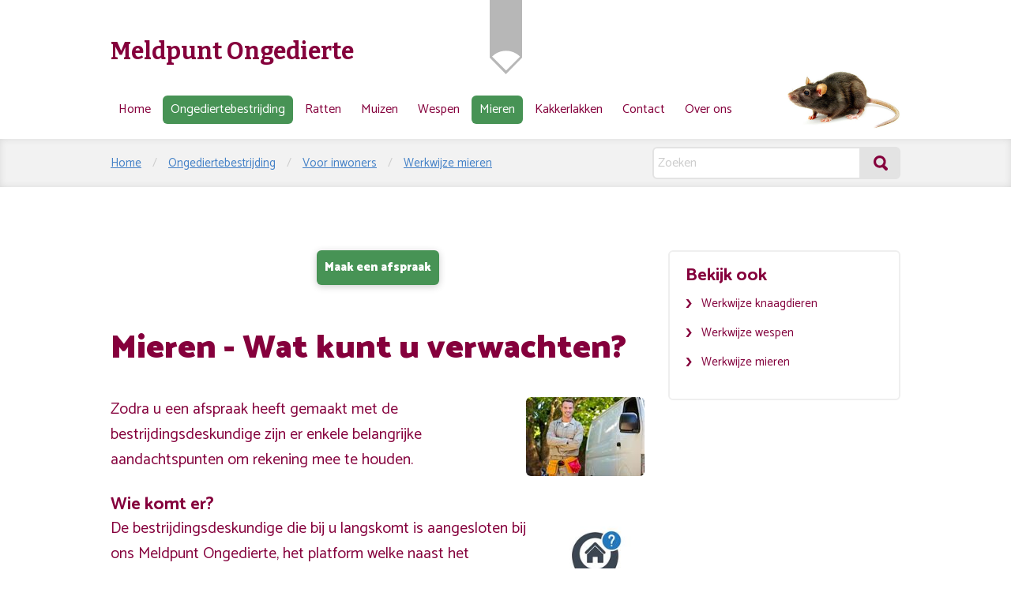

--- FILE ---
content_type: text/html; charset=utf-8
request_url: https://www.meldpuntongedierte.nl/ongediertebestrijding/inwoners/werkwijze-mieren
body_size: 9715
content:


<!DOCTYPE html>
<html>
<head>

      <!-- Google Tag Manager -->
<script>
    (function (w, d, s, l, i) {
        w[l] = w[l] || []; w[l].push({
            'gtm.start':
                new Date().getTime(), event: 'gtm.js'
        }); var f = d.getElementsByTagName(s)[0],
            j = d.createElement(s), dl = l != 'dataLayer' ? '&l=' + l : ''; j.async = true; j.src =
                'https://www.googletagmanager.com/gtm.js?id=' + i + dl; f.parentNode.insertBefore(j, f);
    })(window, document, 'script', 'dataLayer', 'GTM-5C9FL3J');</script>
<!-- End Google Tag Manager -->

    <meta http-equiv="Content-Type" content="text/html; charset=utf-8">
    <title>Werkwijze mieren - Meldpunt Ongedierte</title>
    <meta http-equiv="Content-Type" lang="nl" content="text/html; charset=utf-8">
    <meta name="description" lang="nl">
    <meta name="keywords" lang="nl" content="meldpunt ongedierte, wespen, houtworm, muizen, ratten, vlooien, papiervisjes, wespen bestrijding, wespen overlast, wespennest, wespenest, plaag, wespenplaag, vlooienplaag. ">
    <meta name="verify-v1" lang="nl" content="8aAymk/nYCxbP0Y9bqA+9BQWFV1ubxWH6L4ZCHAcoYA=">
    <meta name="robots" content="index,follow">
    <meta name="viewport" content="width=device-width,minimum-scale=1,initial-scale=1">
    <link rel="icon" type="image/png" href="/favicon.png" />

    <link type="text/css" rel="stylesheet" href="/css/reset.css?v=20251017">
    <link type="text/css" rel="stylesheet" href="/css/main.css?v=20251017">
    <link type="text/css" rel="stylesheet" href="/css/mobile.css?v=20251017">
    <link type="text/css" rel="stylesheet" href="/css/suggest.css?v=20251017">
    <link type="text/css" rel="stylesheet" href="/css/overlay.css?v=20251017">    
    <link href="https://fonts.googleapis.com/css?family=Bitter:400,400i,700|Catamaran:400,700,900" rel="stylesheet">
    <link href="https://fonts.googleapis.com/icon?family=Material+Icons" rel="stylesheet">
    <link href="https://fonts.googleapis.com/icon?family=Material+Icons+Outlined" rel="stylesheet">

    <script src="https://www.google.com/recaptcha/api.js" async defer></script>
    

    
    <script type="application/ld+json">
    {
    "@context": "http://schema.org/",
    "@type": "Article",
      "dateModified" : "2024-03-19",
          "datePublished" : "2023-11-20",
    "headline": "",
    "author" : "Meldpunt Ongedierte",
    "publisher" : "Meldpunt Ongedierte"
    }
    </script>

</head>
<body>

    <div class="topBar">
        <div class="heading">
            <div class="woordmerk">
                <h2><a class="logotext" href="/">Meldpunt Ongedierte</a></h2>
            </div>

            <div class="headerImage rat"></div>
        </div>
        <div id="tabholder">
            <div id="tabs">
                    <a class="tabItem" href="/home">Home</a>
                    <a class="tabItem activeTab" href="/ongediertebestrijding">Ongediertebestrijding</a>
                    <a class="tabItem" href="/ratten">Ratten</a>
                    <a class="tabItem" href="/muizen">Muizen</a>
                    <a class="tabItem" href="/wespen">Wespen</a>
                    <a class="tabItem activeTab" href="/mieren">Mieren</a>
                    <a class="tabItem" href="/kakkerlakken">Kakkerlakken</a>
                    <a class="tabItem" href="/contact">Contact</a>
                    <a class="tabItem" href="/over-ons">Over ons</a>
            </div>
        </div>
    </div>


    <div id="main" class="main">

        <div id="header">
            <div class="goto-menu-mobile">
                <div class="toggle-menu" data-action="toggle-menu">
                    <div class="hamburger">
                        <div class="toppings"></div>
                        <div class="burger"></div>
                        <div class="bun"></div>
                    </div>
                </div>
            </div>
            <div class="breadcrumbs">
                <a href="/">Home</a>
                    <span> /</span>
                                    <a href="/ongediertebestrijding">Ongediertebestrijding</a>
                        <span> / </span>
                    <a href="/ongediertebestrijding/inwoners">Voor inwoners</a>
                        <span> / </span>
                    <a href="/ongediertebestrijding/inwoners/werkwijze-mieren">Werkwijze mieren</a>
            </div>
            <div class="zoekform-element">
                <form method="get" autocomplete="off" action="/zoek" class="zoekForm">
                    <input id="zoek" placeholder="Zoeken" type="text" name="q" onkeyup="suggest.getSuggests(event,this);" /><input type="submit" class="searchSubmit" value=" " />
                </form>
                <div id="suggests" class="suggest-hidden"></div>
            </div>
        </div>

        <div class="content-and-sidebar">
            <div class="content">
                




    <div class="contact-buttons">
        <a class="action-button no-icon appointment-button" href="#appointment-dialog" data-action="open-dialog">Maak een afspraak</a>
    </div>

<article class="content-page">
    
    <h1>Mieren - Wat kunt u verwachten?</h1>
<p><img class="right" style="float: right;" src="/image?name=Afspraak maken met ongediertebestrijder.jpg&amp;width=150" alt="Afspraak maken met ongediertebestrijder" width="150" height="100" />Zodra u een afspraak heeft gemaakt met de bestrijdingsdeskundige zijn er enkele belangrijke aandachtspunten om rekening mee te houden.</p>
<h2>Wie komt er?</h2>
<p><img class="right" style="float: right;" title="Wie komt er?" src="/image?name=planning.jpg&amp;width=150" alt="planning" width="120" height="120" />De bestrijdingsdeskundige die bij u langskomt is aangesloten bij ons Meldpunt Ongedierte, het platform welke naast het verzamelen van meldingen eveneens informatie en voorlichting geeft rondom ongediertebestrijding- en preventie.</p>
<p>&nbsp;</p>
<p>Tijdens het maken van de afspraak krijgt u de bedrijfsgegevens van de deskundige. Hiermee heeft u direct een vast aanspreekpunt met betrekking tot de voortgang.&nbsp;</p>
<h2>Wat doet de deskundige?</h2>
<p>De deskundige komt bij u thuis en stelt u enkele vragen over de mierenoverlast. Hij probeert de oorzaak te achterhalen en bespreekt met u de mogelijkheden en beperkingen van een bestrijding. Indien gewenst kan hij direct tot actie overgaan. U kunt in de meeste gevallen gewoon thuisblijven. Mieren kunnen een hardnekkig probleem zijn. Meerdere behandelingen zijn soms noodzakelijk. Wij vinden het belangrijk dat u goed op de hoogte bent. Details over de werkwijze, voorwaarden en beperkingen leest u op <a title="mierenbestrijding in huis" href="/mieren/mierenbestrijding-professioneel">deze pagina</a></p>
<h1>Wat kost een bezoek?</h1>
<p><img class="right" style="float: right;" title="kosten" src="/image?name=kosten rattenbestrijding.png&amp;width=130" alt="kosten" width="110" height="133" />Het starttarief is altijd <strong>&euro;75,-</strong> tenzij u anders met de deskundige bent overeengekomen tijdens het maken van de afspraak. Dit bedrag omvat het voorrijden, de inspectie, eventueel een diagnose en het advies wat hieruit voortkomt. Indien bestrijding plaatsvindt komt daar meestal tussen de <strong>&euro;40,- en &euro;80,-</strong> bovenop. Bespreek altijd goed met de deskundige wat ongeveer de verwachtte kosten zijn.&nbsp;</p>
<p>.</p>
<p>&nbsp;</p>
<p>&nbsp;</p>
</article>






                
        <h2>Lees verder</h2>
        <div class="readmore">

<div class="page-tile">
  <a href="/ongediertebestrijding/inwoners/werkwijze-knaagdieren">
      <div class="tile-image" style="background-image:url('/image?name=Muizen/muizen bestrijden/hoe muizen bestrijden in huis.jpg&width=400')"></div>
    <div class="tile-text">
      <h2>Werkwijze knaagdieren</h2>
      
    </div>
  </a>
</div>

<div class="page-tile">
  <a href="/ongediertebestrijding/inwoners/werkwijze-wespen">
      <div class="tile-image" style="background-image:url('/image?name=Wespenbestrijding.jpg&width=400')"></div>
    <div class="tile-text">
      <h2>Werkwijze wespen</h2>
      
    </div>
  </a>
</div>

<div class="page-tile">
  <a href="/ongediertebestrijding/inwoners/werkwijze-mieren">
      <div class="tile-image" style="background-image:url('/image?name=Mieren/baitgun mieren bestrijden.png&width=400')"></div>
    <div class="tile-text">
      <h2>Werkwijze mieren</h2>
      
    </div>
  </a>
</div>
        </div>

            </div>
            
<nav class="menu">
  <div class="menuContent">
    <h2>Bekijk ook</h2>
    <ul>
      <li class="showOnMobile"><a href="/">Home</a></li>
        <li class="">
          <a href="/ongediertebestrijding/inwoners/werkwijze-knaagdieren">Werkwijze knaagdieren</a>
        </li>
        <li class="">
          <a href="/ongediertebestrijding/inwoners/werkwijze-wespen">Werkwijze wespen</a>
        </li>
        <li class="selected">
          <a href="/ongediertebestrijding/inwoners/werkwijze-mieren">Werkwijze mieren</a>
        </li>
    </ul>
  </div>
  <div class="goto-menu-mobile">
    <div class="toggle-menu" data-action="toggle-menu">
      <div class="hamburger">
        <div class="toppings"></div>
        <div class="burger"></div>
        <div class="bun"></div>
      </div>
    </div>
  </div>
</nav>
        </div>

        <div class="footer">
            <h2 class="footer-woordmerk">Meldpunt Ongedierte</h2>
            <div class="veiligheidsregios">
                <div>
                    <h3>Regionale dienstverlening Meldpunt Ongedierte</h3>
                    <p><a href="mailto:info@meldpuntongedierte.nl">info@meldpuntongedierte.nl</a></p>
                    <p><a href="/privacyverklaring">privacyverklaring</a></p>
                    <p><a href="/algemene-voorwaarden">algemene voorwaarden</a></p>
                </div>
                    <ul class="regiolist">
                            <li><a href="/regios/midden-en-west-brabant">Midden en west brabant</a></li>
                            <li><a href="/regios/kennemerland">Kennemerland</a></li>
                            <li><a href="/regios/limburg-zuid">Limburg zuid</a></li>
                            <li><a href="/regios/ijsselland">Ijsselland</a></li>
                            <li><a href="/regios/friesland">Friesland</a></li>
                            <li><a href="/regios/zeeland">Zeeland</a></li>
                            <li><a href="/regios/zaanstreek-waterland">Zaanstreek waterland</a></li>
                            <li><a href="/regios/hollands-midden">Hollands midden</a></li>
                            <li><a href="/regios/rotterdam-rijnmond">Rotterdam rijnmond</a></li>
                    </ul>
                    <ul class="regiolist">
                            <li><a href="/regios/brabant-noord">Brabant noord</a></li>
                            <li><a href="/regios/groningen">Groningen</a></li>
                            <li><a href="/regios/gelderland-midden">Gelderland midden</a></li>
                            <li><a href="/regios/zuid-holland-zuid">Zuid holland zuid</a></li>
                            <li><a href="/regios/amsterdam-amstelland">Amsterdam amstelland</a></li>
                            <li><a href="/regios/twente">Twente</a></li>
                            <li><a href="/regios/brabant-zuidoost">Brabant zuidoost</a></li>
                            <li><a href="/regios/noord-en-oost-gelderland">Noord en oost gelderland</a></li>
                            <li><a href="/regios/haaglanden">Haaglanden</a></li>
                    </ul>
                    <ul class="regiolist">
                            <li><a href="/regios/flevoland">Flevoland</a></li>
                            <li><a href="/regios/gelderland-zuid">Gelderland zuid</a></li>
                            <li><a href="/regios/noord-holland-noord">Noord holland noord</a></li>
                            <li><a href="/regios/utrecht">Utrecht</a></li>
                            <li><a href="/regios/gooi-en-vechtstreek">Gooi en vechtstreek</a></li>
                            <li><a href="/regios/limburg-noord">Limburg noord</a></li>
                            <li><a href="/regios/drenthe">Drenthe</a></li>
                    </ul>
            </div>
        </div>
    </div>

    <div class="overlay" data-role="overlay" id="appointment-dialog">
    <form action="/afspraak-maken" id="appointment" method="POST" class="appointment-form dialog">
        <h2>Afspraak maken</h2>
        <a href="#" data-role="close-overlay" class="close-button">X</a>
        <p>Welk diersoort veroorzaakt overlast bij u?</p>

        <div class="form-section">
            <div class="form-item">
                <input id="type-weps" type="radio" name="type" value="wesp"
                       data-role="appointment-type-selector" data-target="type-weps-content" />
                <label for="type-weps">Wespen / Hoornaars</label>
            </div>

            <div class="form-item">
                <input id="type-bij" type="radio" name="type" value="bijen"
                       data-role="appointment-type-selector" data-target="type-bij-content" />
                <label for="type-bij">Bijen</label>
            </div>

            <div class="form-item">
                <input id="type-hommel" type="radio" name="type" value="hommel"
                       data-role="appointment-type-selector" data-target="type-hommel-content" />
                <label for="type-hommel">Hommels</label>
            </div>

            <div class="form-item">
                <input id="type-mier" type="radio" name="type" value="mieren"
                       data-role="appointment-type-selector" data-target="type-mier-content" />
                <label for="type-mier">Mieren</label>
            </div>

            <div class="form-item">
                <input id="type-muis" type="radio" name="type" value="muizen-ratten"
                       data-role="appointment-type-selector" data-target="type-muis-content" />
                <label for="type-muis">Muizen / Ratten</label>
            </div>

            <div class="form-item">
                <input id="type-kweetniet" type="radio" name="type" value="onbekend"
                       data-role="appointment-type-selector" data-target="type-unknown-content" />
                <label for="type-kweetniet">Anders / ik weet het niet.</label>
            </div>
        </div>

        <div id="type-weps-content" class="form-section hidden" data-role="type-content">
            <p>
                Ziet u een wespennest of ziet u telkens wespen in een opening
                kruipen en wegvliegen? Bijvoorbeeld in de muur, in het dak of in de grond?
            </p>

            <div class="form-item">
                <input id="see-weps" type="radio" name="location" value="buiten"
                       data-role="exlusive-hide-toggle" data-target="agree-weps-content" />
                <label for="see-weps">Ja</label>
            </div>

            <div class="form-item">
                <input id="binnen" type="radio" name="location" value="wesp-binnen"
                       data-role="exlusive-hide-toggle" data-target="inner-weps-content" />
                <label for="binnenzijde">Nee, ik ervaar alleen overlast <u>binnenin</u> de woning / het gebouw</label>
            </div>

            <div class="form-item">
                <input id="buiten" type="radio" name="location" value="wesp-geen-nest"
                       data-role="exlusive-hide-toggle" data-target="outside-weps-content" />
                <label for="buiten">Nee, ik zie alleen veel wespen zwermen rondom een struik of boom</label>
            </div>

            <div id="agree-weps-content" class="inner-section hidden" data-role="exlusive-hidden">
                <p>
                    De bestrijding van een wespennest kost totaal €90,- Dit is alles inclusief, ook de voorrijkosten en eventueel een kostenloze nabehandeling indien noodzakelijk.
                </p>

                <input id="agree-weps" type="checkbox" name="agree-weps" value="Ja" data-type="agree-check"
                       data-role="hide-toggle" data-target="appointment-details" />
                <label for="agree-weps">Ik ga akkoord met het bovenstaande en de <a href="/privacyverklaring" target="_blank">privacyverklaring</a></label>

            </div>

            <div id="inner-weps-content" class="inner-section hidden" data-role="exlusive-hidden">
                <p>
                    Wij kunnen dan helaas (nog) geen bestrijding uitvoeren. Ga voor de juiste stappen eerst naar onze pagina over
                    <a href="/wespen/wespen-in-huis">‘Wespen in huis’</a>
                </p>
            </div>

            <div id="outside-weps-content" class="inner-section hidden" data-role="exlusive-hidden">
                <p>
                    Wij kunnen dan helaas (nog) geen bestrijding uitvoeren. Ga voor de juiste stappen eerst naar onze pagina over
                    <a href="/wespen/wespenbestrijding/kunnen-wij-wel-bestrijden">‘Kunnen wij wel bestrijden?’</a>
                </p>
            </div>
        </div>

        <div id="type-mier-content" class="form-section hidden" data-role="type-content">
            <p>
                De behandeling van mieren in – of buitenshuis brengt altijd kosten met zich mee.
                De richtlijn is ongeveer tussen de €100,- en €150,- per bezoek, afhankelijk van de omvang en type
                bestrijdingsmiddelen die worden ingezet. Soms is één bezoek al afdoende, maar naderhand kan ook geconstateerd
                worden dat meerdere behandelingen noodzakelijk zijn om de overlast stapsgewijs terug te dringen tot een aanvaardbaar niveau.
                Dit is op voorhand niet te zeggen. Bespreek uw verwachtingen goed met de expert tijdens het maken van de afspraak.
            </p>

            <input id="agree-mier" type="checkbox" name="agree-mier" value="Ja" data-type="agree-check"
                   data-role="hide-toggle" data-target="appointment-details" />
            <label for="agree-mier">Ik ga akkoord met het bovenstaande en de <a href="/privacyverklaring" target="_blank">privacyverklaring</a></label>
        </div>

        <div id="type-muis-content" class="form-section hidden" data-role="type-content">

            <p>Waar wordt de overlast ondervonden?</p>

            <div class="form-item">
                <input id="house-mouse" type="radio" name="location" value="woning"
                       data-role="exlusive-hide-toggle" data-target="house-mouse-content" />
                <label for="house-mouse">Woning</label>
            </div>

            <div class="form-item">
                <input id="company-mouse" type="radio" name="location" value="bedrijf"
                       data-role="exlusive-hide-toggle" data-target="company-mouse-content" />
                <label for="company-mouse">Bedrijf / instelling</label>
            </div>

            <div id="house-mouse-content" class="inner-section hidden" data-role="exlusive-hidden">
                <p>
                    Een bezoek van de expert brengt altijd kosten met zich mee. Het starttarief is €75,-.
                    Dit bedrag omvat de voorrijkosten, de inspectie en het advies.

                    Hier zitten nog geen materialen bij. De uiteindelijke kosten zijn vooral afhankelijk van het type
                    materiaal, aantal bezoeken en eventuele preventiewerkzaamheden.

                    Bespreek dit goed met de deskundige voordat de afspraak ingepland wordt.
                </p>

                <input id="agree-house-mouse" type="checkbox" name="agree-muis" value="Ja" data-type="agree-check"
                       data-role="hide-toggle" data-target="appointment-details" />
                <label for="agree-house-mouse">Ik ga akkoord met het bovenstaande en de <a href="/privacyverklaring" target="_blank">privacyverklaring</a></label>
            </div>

            <div id="company-mouse-content" class="inner-section hidden" data-role="exlusive-hidden">
                <p>
                    Onze expert neemt eerst graag contact met u op om de werkwijze en de kosten te bespreken.
                    Dit is afhankelijk van het type bedrijf of instelling, de omvang en de doelgroep. Wij streven er
                    naar u binnen één uur terug te bellen en binnen 24 uur langs te komen om eventueel de
                    werkzaamheden in gang te zetten.
                </p>

                <input id="agree-company-mouse" type="checkbox" name="agree-muis" value="Ja" data-type="agree-check"
                       data-role="hide-toggle" data-target="appointment-details" />
                <label for="agree-company-mouse">Ik ga akkoord met het bovenstaande en de <a href="/privacyverklaring" target="_blank">privacyverklaring</a></label>
            </div>

        </div>

        <div id="type-bij-content" class="form-section hidden" data-role="type-content">

            <p>Zit het bijenvolk er langer of korter dan 3 dagen?</p>

            <div class="form-item">
                <input id="korter" type="radio" name="bijen-dagen" value="korter dan 3 dagen"
                       data-role="exlusive-hide-toggle" data-target="korter-content" />
                <label for="korter">Korter dan 3 dagen</label>
            </div>

            <div class="form-item">
                <input id="langer" type="radio" name="bijen-dagen" value="langer dan 3 dagen"
                       data-role="exlusive-hide-toggle" data-target="langer-content" />
                <label for="langer">Langer dan 3 dagen</label>
            </div>

            <div id="korter-content" class="inner-section hidden" data-role="exlusive-hidden">
                <p>
                    Wacht alstublieft totdat het bijenvolk uit zichzelf weer vertrekt.
                    Dit gebeurt meestal binnen enkele uren, maximaal enkele dagen.
                    <a href="https://www.meldpuntongedierte.nl/wespen/bijen-en-hommels-verwijderen">Meer informatie over bijen en hommels verwijderen leest u hier.</a>
                </p>
            </div>

            <div id="langer-content" class="inner-section hidden" data-role="exlusive-hidden">
                <p>
                    Zorgen de bijen voor acuut gevaar met betrekking tot dieren, kinderen of allergiën?
                </p>

                <div class="form-item">
                    <input id="imker-gevaar" type="radio" name="imker-gevaar" value="imker-gevaar"
                           data-role="exlusive-hide-toggle" data-target="imker-gevaar-content" />
                    <label for="imker-gevaar">Ja</label>
                </div>

                <div class="form-item">
                    <input id="imker-geen-gevaar" type="radio" name="imker-gevaar" value="imker-geen-gevaar"
                           data-role="exlusive-hide-toggle" data-target="imker-geen-gevaar-content" />
                    <label for="imker-geen-gevaar">Nee</label>
                </div>

                <div id="imker-geen-gevaar-content" class="inner-section hidden" data-role="exlusive-hidden">
                    <p>
                        Helaas is bestrijding van bijen in dit geval ongeoorloofd.
                        Wij vragen u om de situatie te accepteren zolang het aanhoudt.
                        Meestal duurt het hooguit enkele weken.
                    </p>
                </div>

                <div id="imker-gevaar-content" class="inner-section hidden" data-role="exlusive-hidden">
                    <p>
                        Raadpleeg eerst een imker. Deze kan het bijenvolk in de meeste gevallen verplaatsen.
                        Een imker vindt u hier: <a href="https://www.bijenhouders.nl/">bijenhouders.nl</a>
                    </p>
                    <p>
                        Kan de imker niets doen en adviseert hij om de bijen te bestrijden? Dan kunt u
                        hieronder uw gegevens invullen. Wij attenderen
                        u erop dat de bestrijder zelf ook nog telefonisch en ter plekke beoordeelt of bestrijding
                        verantwoord is onder de omstandigheden.
                        De bestrijder behoudt altijd het recht om de opdracht te weigeren.
                        Een bestrijding brengt altijd kosten met zich mee. Bespreek dit goed
                        tijdens het maken van de afspraak.
                    </p>
                    <input id="agree-bij" type="checkbox" name="agree-bij" value="Ja" data-type="agree-check"
                           data-role="hide-toggle" data-target="appointment-details" />
                    <label for="agree-bij">Ik ga akkoord met het bovenstaande en de <a href="/privacyverklaring" target="_blank">privacyverklaring</a></label>
                </div>


            </div>
        </div>

        <div id="type-hommel-content" class="form-section hidden" data-role="type-content">

            <p>Zorgen de hommels voor acuut gevaar rondom dieren, kinderen of allergiën?</p>

            <div class="form-item">
                <input id="hommel-geen-gevaar" type="radio" name="bijen-dagen" value="hommel-geen-gevaar"
                       data-role="exlusive-hide-toggle" data-target="hommel-geen-gevaar-content" />
                <label for="hommel-gevaar">Nee</label>
            </div>

            <div class="form-item">
                <input id="hommel-wel-gevaar" type="radio" name="bijen-dagen" value="hommel-wel-gevaar"
                       data-role="exlusive-hide-toggle" data-target="hommel-wel-gevaar-content" />
                <label for="hommel-wel-gevaar">Ja</label>
            </div>

            <div id="hommel-geen-gevaar-content" class="inner-section hidden" data-role="exlusive-hidden">
                <p>
                    Helaas is bestrijding van hommels in dit geval ongeoorloofd.
                    Wij vragen u om de situatie te accepteren zolang het aanhoudt.
                    De meeste hommelnesten vormen vanaf de tweede helft van Juli geen overlast meer.
                </p>
            </div>

            <div id="hommel-wel-gevaar-content" class="inner-section hidden" data-role="exlusive-hidden">
                <p>
                    Als u kunt aantonen dat de hommels zorgen voor acuut gevaar, dan is
                    bestrijding de enige optie. Hieronder kunt u uw gegevens invullen.
                    Wij attenderen u erop dat de bestrijder zelf ook nog telefonisch en ter
                    plekke beoordeelt of bestrijding verantwoord is onder de omstandigheden.
                    De bestrijder behoudt altijd het recht om de opdracht te weigeren.
                    Een bestrijding brengt altijd kosten met zich mee. Bespreek dit goed
                    tijdens het maken van de afspraak.
                </p>

                <input id="agree-company-mouse" type="checkbox" name="agree-muis" value="Ja" data-type="agree-check"
                       data-role="hide-toggle" data-target="appointment-details" />
                <label for="agree-company-mouse">Ik ga akkoord met het bovenstaande en de <a href="/privacyverklaring" target="_blank">privacyverklaring</a></label>
            </div>
        </div>

        <div id="type-unknown-content" class="form-section hidden" data-role="type-content">
            <p>
                Voor een optimale diagnose is een huisbezoek door een van onze specialisten noodzakelijk.
                Tijdens dit bezoek ontvangt u ter plekke ons advies en een op maat gemaakt bestrijdingsplan.
                De kosten voor een huisbezoek bedragen €75,-.
            </p>
            <p>
                Wanneer u akkoord gaat met deze voorwaarden en onze privacyverklaring, wordt het formulier onderaan zichtbaar.
                Vul alle velden volledig in en vergeet niet uw opmerkingen toe te voegen. Deze informatie kan van groot
                belang zijn voor de specialist die u terugbelt om de werkwijze en de definitieve kosten met u te bespreken.
            </p>

            <input id="agree-unknown-content" type="checkbox" name="agree-unknown-content" value="Ja" data-type="agree-check"
                   data-role="hide-toggle" data-target="appointment-details" />
            <label for="agree-unknown-content">Ik ga akkoord met het bovenstaande en de <a href="/privacyverklaring" target="_blank">privacyverklaring</a></label>

        </div>
        <div id="appointment-details" class="form-section hidden" data-role="type-content">
            
<div class="form-group">
    <label for="name">Naam of bedrijfsnaam</label>
    <input class="form-field" id="Naam" name="Naam" type="text" value="" />
</div>

<div class="form-group">
    <label for="SenderEmail">Postcode</label>
    <input class="form-field" id="PostCode" name="PostCode" type="text" value="" />
</div>

<div class="form-group">
    <label for="SenderEmail">Plaats</label>
    <input class="form-field" id="City" name="City" type="text" value="" />
</div>


<div class="form-group">
    <label for="SenderEmail">Adres</label>
    <input class="form-field" id="Adres" name="Adres" type="text" value="" />
</div>

<div class="form-group">
    <label for="SenderEmail">Telefoonnummer</label>
    <input class="form-field" id="Telefoon" name="Telefoon" type="text" value="" />
</div>

<div class="form-group">
    <label for="SenderEmail">E-mailadres</label>
    <input class="form-field" id="Email" name="Email" type="text" value="" />
    
</div>

<div class="form-group">
    <label for="SenderEmail">Opmerkingen</label>
    <textarea class="form-field" cols="20" id="Description" name="Description" rows="2">
</textarea>
</div>

<div class="form-actions">
    <button class="action-button no-icon form-submit" disabled id="sendreaction_apt" type="submit">Verzenden</button>
    <input type="hidden" id="opt_widget_id_apt" name="opt_widget_id_apt" />
    <div class="g-recaptcha" data-sitekey="6LcsaKQUAAAAALe-Yvy54ovJeQOkJTKuRRvalgYp" data-callback="recaptureAppointmentCallback"></div>
</div>
        </div>
    </form>
</div>


    <script src="//code.jquery.com/jquery-3.3.1.min.js"
            integrity="sha256-FgpCb/KJQlLNfOu91ta32o/NMZxltwRo8QtmkMRdAu8="
            crossorigin="anonymous"></script>
    <script type="text/javascript" src="/Scripts/meldpunt.js?v=20251017">;</script>
    <script type="text/javascript" src="/Scripts/suggest.js?v=20251017">;</script>
    <script type="text/javascript" src="/Scripts/xmlhttp.js?v=20251017">;</script>
    <script type="text/javascript" src="/Scripts/appointments.js?v=20251017">;</script>
    


    <!-- Google Tag Manager (noscript) -->
    <noscript>
        <iframe src="https://www.googletagmanager.com/ns.html?id=GTM-5C9FL3J"
                height="0" width="0" style="display:none;visibility:hidden"></iframe>
    </noscript>
    <!-- End Google Tag Manager (noscript) -->

    <!--    Global site tag(gtag.js) - Google Analytics -->
<script async src="https://www.googletagmanager.com/gtag/js?id=UA-24228769-1"></script>
<script>
        window.dataLayer = window.dataLayer || [];
        function gtag() { dataLayer.push(arguments); }
        gtag('js', new Date());

        gtag('config', 'UA-24228769-1', { 'anonymize_ip': true });
</script>


    <script>
        window.intercomSettings = { app_id: "eqp92bt1" };
    </script>
    <script>(function () { var w = window; var ic = w.Intercom; if (typeof ic === "function") { ic('reattach_activator'); ic('update', intercomSettings); } else { var d = document; var i = function () { i.c(arguments) }; i.q = []; i.c = function (args) { i.q.push(args) }; w.Intercom = i; function l() { var s = d.createElement('script'); s.type = 'text/javascript'; s.async = true; s.src = 'https://widget.intercom.io/widget/eqp92bt1'; var x = d.getElementsByTagName('script')[0]; x.parentNode.insertBefore(s, x); } if (w.attachEvent) { w.attachEvent('onload', l); } else { w.addEventListener('load', l, false); } } })()</script>
</body>

</html>


--- FILE ---
content_type: text/html; charset=utf-8
request_url: https://www.google.com/recaptcha/api2/anchor?ar=1&k=6LcsaKQUAAAAALe-Yvy54ovJeQOkJTKuRRvalgYp&co=aHR0cHM6Ly93d3cubWVsZHB1bnRvbmdlZGllcnRlLm5sOjQ0Mw..&hl=en&v=naPR4A6FAh-yZLuCX253WaZq&size=normal&anchor-ms=20000&execute-ms=15000&cb=5bnmn81301vp
body_size: 45896
content:
<!DOCTYPE HTML><html dir="ltr" lang="en"><head><meta http-equiv="Content-Type" content="text/html; charset=UTF-8">
<meta http-equiv="X-UA-Compatible" content="IE=edge">
<title>reCAPTCHA</title>
<style type="text/css">
/* cyrillic-ext */
@font-face {
  font-family: 'Roboto';
  font-style: normal;
  font-weight: 400;
  src: url(//fonts.gstatic.com/s/roboto/v18/KFOmCnqEu92Fr1Mu72xKKTU1Kvnz.woff2) format('woff2');
  unicode-range: U+0460-052F, U+1C80-1C8A, U+20B4, U+2DE0-2DFF, U+A640-A69F, U+FE2E-FE2F;
}
/* cyrillic */
@font-face {
  font-family: 'Roboto';
  font-style: normal;
  font-weight: 400;
  src: url(//fonts.gstatic.com/s/roboto/v18/KFOmCnqEu92Fr1Mu5mxKKTU1Kvnz.woff2) format('woff2');
  unicode-range: U+0301, U+0400-045F, U+0490-0491, U+04B0-04B1, U+2116;
}
/* greek-ext */
@font-face {
  font-family: 'Roboto';
  font-style: normal;
  font-weight: 400;
  src: url(//fonts.gstatic.com/s/roboto/v18/KFOmCnqEu92Fr1Mu7mxKKTU1Kvnz.woff2) format('woff2');
  unicode-range: U+1F00-1FFF;
}
/* greek */
@font-face {
  font-family: 'Roboto';
  font-style: normal;
  font-weight: 400;
  src: url(//fonts.gstatic.com/s/roboto/v18/KFOmCnqEu92Fr1Mu4WxKKTU1Kvnz.woff2) format('woff2');
  unicode-range: U+0370-0377, U+037A-037F, U+0384-038A, U+038C, U+038E-03A1, U+03A3-03FF;
}
/* vietnamese */
@font-face {
  font-family: 'Roboto';
  font-style: normal;
  font-weight: 400;
  src: url(//fonts.gstatic.com/s/roboto/v18/KFOmCnqEu92Fr1Mu7WxKKTU1Kvnz.woff2) format('woff2');
  unicode-range: U+0102-0103, U+0110-0111, U+0128-0129, U+0168-0169, U+01A0-01A1, U+01AF-01B0, U+0300-0301, U+0303-0304, U+0308-0309, U+0323, U+0329, U+1EA0-1EF9, U+20AB;
}
/* latin-ext */
@font-face {
  font-family: 'Roboto';
  font-style: normal;
  font-weight: 400;
  src: url(//fonts.gstatic.com/s/roboto/v18/KFOmCnqEu92Fr1Mu7GxKKTU1Kvnz.woff2) format('woff2');
  unicode-range: U+0100-02BA, U+02BD-02C5, U+02C7-02CC, U+02CE-02D7, U+02DD-02FF, U+0304, U+0308, U+0329, U+1D00-1DBF, U+1E00-1E9F, U+1EF2-1EFF, U+2020, U+20A0-20AB, U+20AD-20C0, U+2113, U+2C60-2C7F, U+A720-A7FF;
}
/* latin */
@font-face {
  font-family: 'Roboto';
  font-style: normal;
  font-weight: 400;
  src: url(//fonts.gstatic.com/s/roboto/v18/KFOmCnqEu92Fr1Mu4mxKKTU1Kg.woff2) format('woff2');
  unicode-range: U+0000-00FF, U+0131, U+0152-0153, U+02BB-02BC, U+02C6, U+02DA, U+02DC, U+0304, U+0308, U+0329, U+2000-206F, U+20AC, U+2122, U+2191, U+2193, U+2212, U+2215, U+FEFF, U+FFFD;
}
/* cyrillic-ext */
@font-face {
  font-family: 'Roboto';
  font-style: normal;
  font-weight: 500;
  src: url(//fonts.gstatic.com/s/roboto/v18/KFOlCnqEu92Fr1MmEU9fCRc4AMP6lbBP.woff2) format('woff2');
  unicode-range: U+0460-052F, U+1C80-1C8A, U+20B4, U+2DE0-2DFF, U+A640-A69F, U+FE2E-FE2F;
}
/* cyrillic */
@font-face {
  font-family: 'Roboto';
  font-style: normal;
  font-weight: 500;
  src: url(//fonts.gstatic.com/s/roboto/v18/KFOlCnqEu92Fr1MmEU9fABc4AMP6lbBP.woff2) format('woff2');
  unicode-range: U+0301, U+0400-045F, U+0490-0491, U+04B0-04B1, U+2116;
}
/* greek-ext */
@font-face {
  font-family: 'Roboto';
  font-style: normal;
  font-weight: 500;
  src: url(//fonts.gstatic.com/s/roboto/v18/KFOlCnqEu92Fr1MmEU9fCBc4AMP6lbBP.woff2) format('woff2');
  unicode-range: U+1F00-1FFF;
}
/* greek */
@font-face {
  font-family: 'Roboto';
  font-style: normal;
  font-weight: 500;
  src: url(//fonts.gstatic.com/s/roboto/v18/KFOlCnqEu92Fr1MmEU9fBxc4AMP6lbBP.woff2) format('woff2');
  unicode-range: U+0370-0377, U+037A-037F, U+0384-038A, U+038C, U+038E-03A1, U+03A3-03FF;
}
/* vietnamese */
@font-face {
  font-family: 'Roboto';
  font-style: normal;
  font-weight: 500;
  src: url(//fonts.gstatic.com/s/roboto/v18/KFOlCnqEu92Fr1MmEU9fCxc4AMP6lbBP.woff2) format('woff2');
  unicode-range: U+0102-0103, U+0110-0111, U+0128-0129, U+0168-0169, U+01A0-01A1, U+01AF-01B0, U+0300-0301, U+0303-0304, U+0308-0309, U+0323, U+0329, U+1EA0-1EF9, U+20AB;
}
/* latin-ext */
@font-face {
  font-family: 'Roboto';
  font-style: normal;
  font-weight: 500;
  src: url(//fonts.gstatic.com/s/roboto/v18/KFOlCnqEu92Fr1MmEU9fChc4AMP6lbBP.woff2) format('woff2');
  unicode-range: U+0100-02BA, U+02BD-02C5, U+02C7-02CC, U+02CE-02D7, U+02DD-02FF, U+0304, U+0308, U+0329, U+1D00-1DBF, U+1E00-1E9F, U+1EF2-1EFF, U+2020, U+20A0-20AB, U+20AD-20C0, U+2113, U+2C60-2C7F, U+A720-A7FF;
}
/* latin */
@font-face {
  font-family: 'Roboto';
  font-style: normal;
  font-weight: 500;
  src: url(//fonts.gstatic.com/s/roboto/v18/KFOlCnqEu92Fr1MmEU9fBBc4AMP6lQ.woff2) format('woff2');
  unicode-range: U+0000-00FF, U+0131, U+0152-0153, U+02BB-02BC, U+02C6, U+02DA, U+02DC, U+0304, U+0308, U+0329, U+2000-206F, U+20AC, U+2122, U+2191, U+2193, U+2212, U+2215, U+FEFF, U+FFFD;
}
/* cyrillic-ext */
@font-face {
  font-family: 'Roboto';
  font-style: normal;
  font-weight: 900;
  src: url(//fonts.gstatic.com/s/roboto/v18/KFOlCnqEu92Fr1MmYUtfCRc4AMP6lbBP.woff2) format('woff2');
  unicode-range: U+0460-052F, U+1C80-1C8A, U+20B4, U+2DE0-2DFF, U+A640-A69F, U+FE2E-FE2F;
}
/* cyrillic */
@font-face {
  font-family: 'Roboto';
  font-style: normal;
  font-weight: 900;
  src: url(//fonts.gstatic.com/s/roboto/v18/KFOlCnqEu92Fr1MmYUtfABc4AMP6lbBP.woff2) format('woff2');
  unicode-range: U+0301, U+0400-045F, U+0490-0491, U+04B0-04B1, U+2116;
}
/* greek-ext */
@font-face {
  font-family: 'Roboto';
  font-style: normal;
  font-weight: 900;
  src: url(//fonts.gstatic.com/s/roboto/v18/KFOlCnqEu92Fr1MmYUtfCBc4AMP6lbBP.woff2) format('woff2');
  unicode-range: U+1F00-1FFF;
}
/* greek */
@font-face {
  font-family: 'Roboto';
  font-style: normal;
  font-weight: 900;
  src: url(//fonts.gstatic.com/s/roboto/v18/KFOlCnqEu92Fr1MmYUtfBxc4AMP6lbBP.woff2) format('woff2');
  unicode-range: U+0370-0377, U+037A-037F, U+0384-038A, U+038C, U+038E-03A1, U+03A3-03FF;
}
/* vietnamese */
@font-face {
  font-family: 'Roboto';
  font-style: normal;
  font-weight: 900;
  src: url(//fonts.gstatic.com/s/roboto/v18/KFOlCnqEu92Fr1MmYUtfCxc4AMP6lbBP.woff2) format('woff2');
  unicode-range: U+0102-0103, U+0110-0111, U+0128-0129, U+0168-0169, U+01A0-01A1, U+01AF-01B0, U+0300-0301, U+0303-0304, U+0308-0309, U+0323, U+0329, U+1EA0-1EF9, U+20AB;
}
/* latin-ext */
@font-face {
  font-family: 'Roboto';
  font-style: normal;
  font-weight: 900;
  src: url(//fonts.gstatic.com/s/roboto/v18/KFOlCnqEu92Fr1MmYUtfChc4AMP6lbBP.woff2) format('woff2');
  unicode-range: U+0100-02BA, U+02BD-02C5, U+02C7-02CC, U+02CE-02D7, U+02DD-02FF, U+0304, U+0308, U+0329, U+1D00-1DBF, U+1E00-1E9F, U+1EF2-1EFF, U+2020, U+20A0-20AB, U+20AD-20C0, U+2113, U+2C60-2C7F, U+A720-A7FF;
}
/* latin */
@font-face {
  font-family: 'Roboto';
  font-style: normal;
  font-weight: 900;
  src: url(//fonts.gstatic.com/s/roboto/v18/KFOlCnqEu92Fr1MmYUtfBBc4AMP6lQ.woff2) format('woff2');
  unicode-range: U+0000-00FF, U+0131, U+0152-0153, U+02BB-02BC, U+02C6, U+02DA, U+02DC, U+0304, U+0308, U+0329, U+2000-206F, U+20AC, U+2122, U+2191, U+2193, U+2212, U+2215, U+FEFF, U+FFFD;
}

</style>
<link rel="stylesheet" type="text/css" href="https://www.gstatic.com/recaptcha/releases/naPR4A6FAh-yZLuCX253WaZq/styles__ltr.css">
<script nonce="x8Lrx2vW0WME2ZCFYrIgCw" type="text/javascript">window['__recaptcha_api'] = 'https://www.google.com/recaptcha/api2/';</script>
<script type="text/javascript" src="https://www.gstatic.com/recaptcha/releases/naPR4A6FAh-yZLuCX253WaZq/recaptcha__en.js" nonce="x8Lrx2vW0WME2ZCFYrIgCw">
      
    </script></head>
<body><div id="rc-anchor-alert" class="rc-anchor-alert"></div>
<input type="hidden" id="recaptcha-token" value="[base64]">
<script type="text/javascript" nonce="x8Lrx2vW0WME2ZCFYrIgCw">
      recaptcha.anchor.Main.init("[\x22ainput\x22,[\x22bgdata\x22,\x22\x22,\[base64]/cFtiKytdPWs6KGs8MjA0OD9wW2IrK109az4+NnwxOTI6KChrJjY0NTEyKT09NTUyOTYmJnIrMTxXLmxlbmd0aCYmKFcuY2hhckNvZGVBdChyKzEpJjY0NTEyKT09NTYzMjA/[base64]/[base64]/[base64]/[base64]/[base64]/[base64]/[base64]/[base64]/[base64]/[base64]/[base64]/[base64]/[base64]/[base64]\x22,\[base64]\\u003d\\u003d\x22,\x22KhAYw43Cm0/DusKzwoTCjcKhVkIjw65Nw4RZZnIyw4fDnjjCpMKDLF7CuAnCk0vCpMKdA1kfP2gTwobCj8OrOsKAwp/CjsKMF8KRY8OKSQzCr8ODDXHCo8OAHz1xw70kdDA4woxLwpAKAMOxwokew7DClMOKwpIBKlPCpGtXCX7DnGHDusKHw4fDp8OSIMOGwp7DtVh2w7ZTS8Kxw5lud1rCgsKDVsKAwp0/wo1/cWw3HcO4w5nDjsO6aMKnKsO1w6jCqBQTw7zCosK0HcKpNxjDkG0SwrjDicK5wrTDm8KHw7F8AsOfw7gFMMKFB0ASwqrDlTUgT3I+NgXDllTDsjlQYDfCisO6w6dmQcKfOBBFw590UsOdwoVmw5XCoi0GdcOQwrNnXMKKwp4bS1hTw5gawrwwwqjDm8KAw4/Di39Bw4ofw4TDuBMrQ8OwwrhvUsK5BlbCthTDvloYQsKRXXLCuyZ0E8KLDsKdw43CkwrDuHM+wq8Uwplyw710w5HDhsOBw7/DlcK3WAfDlygoQ2hcGQIJwrZBwpkhwqxYw4twDwDCphDCucKQwpsTw5l8w5fCk3cew5bCpQPDv8KKw4rCj1TDuR3CkcODBTFnPcOXw5pxwozCpcOwwqEjwqZ2w4E/WMOhwpbDj8KQGUHCnsO3wr0Jw5TDiT48w47Dj8K0LlojUSvClCNDbcOhS2zDscKkwrzCkBzCv8OIw4DCp8KMwoIcTMKad8KWJ8OtwrrDtGVCwoRWwqnCg3kzKsKEd8KHQjbCoFU8KMKFwqrDisO1DiMhM13CpHTCsGbCiW86K8OyeMO7R2fConrDuS/DtUXDiMOkfsOMwrLCs8OCwoFoMA3Du8OCAMOQwp/Co8K/MsKLVSZpZlDDv8O+EcOvCmksw6xzw47DkSo6w7jDosKuwr0bw64wWk03Hgx1wr5xwpnCk1ErTcK4w47CvSIDIhrDjg9BEMKAUcO9bzXDhsOywoAcEsKxPiF/w68jw5/DpMOUFTfDomPDncKDKFwQw7DCrcKBw4vCn8OGwqvCr3ENwqHCmxXCkMOzBHZgeTkEwrzCh8O0w4bCpcKMw5E7ThBjWX8ywoPCm3vDuErCqMOEw4XDhsKlcGbDgmXCocOgw5rDhcKGwo86HQLCmAobFQTCr8O7Ol/Cg1jCisO1wq3CsHMtaThkw4rDsXXCpixXPW14w4TDvhhLSTBCLMKdYsOqFhvDnsK5fMO7w6EdZnRswo/Cj8OFL8KEPjoHOsO1w7LCnRrCh0o1wpvDscOIwonCl8Ofw5jCvMKawrM+w5HCs8KLPcKswoTChxdwwow1TXrCh8K+w63Dm8KPEsOebWrDq8OkXxTDklrDqsKSw6ArAcKjw6/DglrClcKFdQl/LsKKY8OOwr3Dq8Krwp0swqrDtEwKw5zDosKxw6JaG8O3Q8KtYl/ClcODAsKYwosaOWc3X8KBw6FswqJyDsK2MMKow5XCtxXCq8KUN8OmZlTDr8O+acKHNsOew4NjwpHCkMOSZBY4YcOgaQENw4Bgw5RbYigdacO2dwNgY8K3Jy7DhXDCk8Knw5ZTw63CkMKnw43CisKycHAzwqZLecK3DgDDncOcwpNYRihZwq/CuTvDhAYiNcOrwptqwokSaMKwRMOTwrXDvmkbXx98a3zDl2bCrlzCjsOAw57CmMKPFMKZRWV8wrbDsBJ5M8KUw5DCpHQxJV/CtiVJwqA0G8KtLC/Dt8OOIcKHdDUnZyYjPMOXFzbCicOYw4EZPUYnwqbCpkZswqnDqcOKfQM4RDBzw7VLwobCmcOZw7nCmgPDm8OTWMOQwqPCoxXDpUbDmit7QsOefAnDr8KRQcOLwpJlwqvCgzLDisKrwqR5w4xUwpbCt1RSc8KQN18CwpB0w7cQwpfChlMnQ8KQwr91wo/DssORw6DCuj4OHnPDosK6wqcxw6vCkzJeHMOINMK1w61rw64qSiLDnMONw7fDjD9Dw7DCsmAnw5rCkXN/wo3Dr3x8woJLOijCgxzDo8OAw5PCmsKFwqdhw6/CscK1Z3PDg8KlX8KVwrBfwpIBw43CiysWwo1bwrvDrBhLw5jDiMOBwpJzbBjDmlUjw6rCimzDvXTCqMOhH8OAe8KiwpbChsKfwr/CosKyFMKiwr/[base64]/DvMK8ADlkLMKeZcOzwo3DkSnDpsKSw6jDvcOGwr/[base64]/HcOuA8OPQW9sCMKAwqnDssOHw6d8PsO6V8K9Q8OLBcK/wpZ4woIkw73CrEwjwr/DolVbwojCgjRAw4LDikNfeldjTMKOw5MrPsKxIcOESMOWL8OvYlcFwrJkFCPDi8OPwr7Dr0vCk2o8w5dzGcOjKMK8wrrDlkZhZcO+w6vCnhxIw7DCp8Omwpxuw6PCtsKzIx/Cr8OmdlYZw7LCusK5w5oTwoQEw6vDpDg/wp3DlFVQw7LCncOgH8KnwqwAdMKbw6Z/w5A/w73DkMOUw7RACcONw57Cs8Kfw7dzwrrChsODw4zDu2bCugUhLRTDvX5Aegp8KsKdT8Osw7xAwpZGw4vCiEkcw49JwonDphbDvsKLwoLDj8KyB8OHw50LwrJMdRVCRMOawpcGw4rDlcO/[base64]/DnCjCt8OvLzTChcOQwqh0LsOhw54Ew4ICADkeTMKoB0/CkMOcw5p0w7nCp8Kkw5IlRiTDg0PCsTB4w7glwoAeMRgHw4RTXxrDhwsSw4jDqcK/cS5ywqBnw4cowr3DrjjCojzCr8O8w5TCgMO6MA9GSMK+wrfDnS7CpSACP8ONE8Opw7UJBcOnwp/Cp8Khwr/Cr8OsERR8chzDj3nCl8OZwqHCrSlGw5vCksOiG27DhMK3WMOyN8Oxw77DliPCkC9gdlTCk3Jewr/CoixZV8KFO8KNWnDDrlHCqWhJecODAsK/wovCgkJ3w5LDq8K6w6ZTCwLDmj0wHD/DpTU6wojDuF3CjnnCkS5Vwod0wqnCvmVWHmIiTMKENkAsQcO2wrMRwps+w4sFwrYecRjDoC12KcOodMKWw77DtMOYw6rCiWUEUsOIw4YgcMO7KB1mU2wrw5pCwpBmw6zDn8KBHsKFw4LDncOcHRs5GAnDlcO9wo51w4R2wqbCgz/ClcKOwo1fwqjCviXCkcOZFxgvFXPDmcOjYyoLw6zDgwzCn8OKw4hpNwEzwq04MMKpRcOww7UTwrc/[base64]/BcOqwqk5w4JLwpY+worCiMK9wrTDg2PCgMOjTlTDlsOUD8OqcG/DlUwfwrciMsKgw7vCncO0w4JUwqdXwow1EzbDjGbCrFQWw7HCmsKSbcOADARswrIZwqzCrsKXwqDCnsK/w47CtsKYwrpew4oXKy0kwp4tdsOJw5fDhBFnNiEfdMOFwq/DtsOeMR3Dk0DDryxvG8KJwrLDlcKHwonCp2Q1wp/DtcOZdcO5w7IpGyXCocOMbiwyw7XDpzPDvmZXwoRAMUtFFWDDmGfCp8O4BQvDo8KIwpERacKXwoTChsKhw7rChsOiwpfCqXPCtnnDm8O9cXnCgcKUUBPDkMO8wozCgF/Dj8KrNAPCqMOIesK0wrDDkwDDmAIEw65HJT3Cl8ONTsO9bsOxRcKiDcKfwoA/[base64]/CuG7Ci2dzwppUwoI1LcO1B3gzwoDCp8OJwrnDg8OkwoDCncOvB8Kxa8KEwqDDqMOAwqPDgsOCdcO1wotIwpo3fsKKw6/Cl8ODwprDgsKZw5PDrhF1wo/[base64]/[base64]/[base64]/w7F6wrzDrGApKAZEwrzCucO0w5/DvELDinzCiMOmwqlJw4LCsBgPwoTCgwTDr8KKw5LDiF4owpg0wrlbw6nDgxvDljTDlh/DhMK3JVHDi8KPwp/DvXk6wo0kG8O5w49ID8K/B8KOwrzCoMKxG2vDj8OCw75Mw5Y9w5HCjH0YX2nDscKBw4XCphI2UcOqw5bDjsOHIhbCo8Oww6EOD8OCw4E3acKSw5cvZcKoS0zDpcK5NMOYNk/DuU47wocBXiTCgMKuwonCk8OtwpjCtMO4Zks/wp/DiMKswp02FEvDmcO3ZlbDicOFQxTDmMOBw5InQ8OGY8KowpYgA1PDkcKxw4vDmjXCjcOYw7rDuHbDuMKywroodXtyBEwKwqLDqMKtQz3DohMzCcOowrVGw7oUw6V9Xm3DncO1N0LDtsKpP8OowqzDkRZnw73CgFN4w6h/[base64]/wp/CtgU2w4xVw6hyZEM3wqnDj8K5F0kqScOpwqIEV8K1wpDDsnLDusKRSMKUXMKyDcKNS8OKwoF6wpp1wpJOw4JZw6xITW/CngHCgWocw44ew5AeEj7ClMKsw4DCo8ObEnbDgSXDgcO/wpjCvjVHw57DhsK/EcKPacKDwoHCtGERwpLCqjnCq8O8wqTDgsO5EcKSbVojw7zDgiZlw50zw7IUF30bL3HDisK2w7VtTWt3wrrCjVLDthTDiUs+OA8ZOCQfw5M2w5nCjMKPwpvCjcOuOMO9w4kZw78HwrARwrDCksKdwpPDpsOhasKXJDwCUGBPcMObw4lYw4AswooHwr3CjTt/U19VSsKoAMK3d1HCgsObI017wpXDo8O4wq/[base64]/wpR/[base64]/DmUt6wrVUw54qw4DDv8KSTsKCw6I5I8ORYcKNURfCmcOIwqkOw6HChDzCnxYvWxPCiSYKwoTCkUk6bwzCjB/[base64]/JcOywoLDgsKmw7puw7TDo8K1ByzDskZVOQ8TesOCw4oqwp/DvHjDsMKIL8OxbcOuWnwhwp9ZWwlEcH1dwrc7w5zDs8O9ecOAw5XCk0fChMOqd8KNw51Iw6c7w6IQLXpIbiHDhBdzIcKhwpdtNTrCjsK8IUdKw5giE8OuCMK3cAcUwrAaFsOvwpXCg8KMK0zChsORCy82w5ctABAaXsK+w7PCgUp/F8OBw7bCr8KdwpTDuRLCu8K7w5/[base64]/[base64]/KsOVw4YCNRXCm1rCm8Olw7PDu07CksKGwoAVwofDpCsyHzYhZl9uwoZgw5rCgA3DiAzDkUNOw4lOEGIyFxDDtsOOFsOXwr0AHwUJQi/DrsO9YVFZGEkmScO/bcKiBwRBXwvCiMOFYsKiNBxwYwtmRSwCwrvDozFxUcK6wq7CswnCgwhcw4o+wqwJOXAMw7nCp33Ck0vDrsKaw51Yw4wdfMOdw5Uowr/Cp8KrBQnDsMOJYMKfNsKxw4LDrcOIw43CoTPCsjsPCkTCrT1fWG/Cm8OAwokXwrPDnsOnwqPDvAg5wpYpGUTCpR8uwprDgxjDtlw5wpjDskLDlivCr8KRw4JcKMOyNcKRw5TDm8KeUV4Fw4DDk8OzMlE8bsOfLz3DriVOw5PDuEtAQ8OFwr8WMBbDmXdtw6DCi8OuwrU/w61CwrLDu8KjwqZGP1rClA9gwo9iw7rCgcO9TcKdw5rDs8KNDyhRw4MLGsKgGDnDtWQzX33Ct8KBTB7CrMKaw6DDjGxuw7jDv8OpwoA0w7PCn8Ovw7XCvsKMNMKXLRdfDsO1wooqWnzCpsOTwqbCsFjCusOtw4/CrMOXU05TOk7CpTnDhMK1HiDClTnDigbDhcOiw7VEwp1Pw6nCi8Kswr3CgMKhXmXDt8KPw6NCAQY/wp4oJcOZacKLPMKNwp9QwrbDusOAw79RZcO6wqbDrQYEwpTDi8OxVcK1wrEtdcObdMOMW8O0bsOKw63Dt0/[base64]/DiAPCqHbCumPDrUzDkMKDcDQJwqXCtGLDnAEzRx7DjMK6EcOcw7zCuMKhFMO/w4vDicOJw5JDXkUVcGoXFiQew6TCjsO/[base64]/YsO3ZVJzw4zDmSLDvsObw6INblknUhnCu2XCvDRMw6zDuyfDlsOvGlXDnsKLQmTCi8KwHFpLw5DDhcOVwrLDksOlLlVZa8KKw4F2FlR9wp5nGcOIRcK2w7gpSsKTJEJ6UsOFY8Kcw6bCvsOCwpwxZsKIeibCjcOiFh/CrMK9wofCkWbCu8OnClhEJMOfw7nDsSsTw4DCs8OiXcOmw5JXL8KuSl/ClcKswrjCowLClgJvw4UKZ1pbwoLCvzxjw4ZMw5jChcKvw7PDt8O7EUwYwrZjwqF4O8KZZlPCoSnCiglmw4rCvsKOLsKue3hhwqtXw6fCjE0TLDUZOCZ9wprCmMOfL8OZw7PCiMK8d1g8D2waMznDgVDDm8OHUyrCjMKjHsO1U8OBw7FZw4pPwp/DvV57H8Kaw7AXacKDw63Ct8O/TcOnTx3Ds8O/KQ7ChsO7EcOpw43DgGjCvMORw7jDph/CngPCpXvCtAcHwplXw54AecKmwpgsWwx5wpXDiyvCssKVa8KqQ2XDr8K9wqnCv2QHwr8meMO0w6gWw5xEN8KHWcO4wrdwIGxbZsOew4ZnRMKSw4LCl8O9A8KiFsKKw4fDq3UUH1ETw41eD1PDiXjCoWYPwq/Cokp2VcKAw4fCisKtw4Fhw6HCnBJGDsKrDMKVwohsw6HDp8Owwq7CosKww5bCu8KsXFLClRkmTMKYHkh1V8OPNsKSwovDgsOxRw3CsGzDuwnCnx9jwoVRw7czE8OKwqrDjyQWMnpFw4NsHClPwozCpBpow70Fwocqwot0L8KdUC0Bw4jDmRzCkMOFwr/[base64]/w49zC2nCilgJwp9uVkXDojTDsQXDjMOLwoDCgiBIMsO/w4rDpMOrB3gzfF9jwqU5YcOiwqDDmFg4wqZDXBsyw59Vw4zCoTwCfBt9w7plUsOdKsKHwqzDg8K6w6Nqw7/DhT3DocOxw4gBfsKJw7VRwqNkZUpHw6AgV8KBIAPDj8OPJsO5fMKWB8KHHcO0Zk3CpcOAOMKJw4kzHEwbw5HCl23DgA/[base64]/CkcKaw7rCn8KxwqkqJHbCrFDCmcObFAZcw4rDjsK3AibCq1HDrWlYw4vCq8OcOz1mcGwbwqwYw6DCohgdw7lZc8OVwqs4w5JPw6TCtwpHwrhgwq7DnxNKBMKrFsOfG27DtmJfTcOcwrh4woXDnRx5wqV5wpUeY8Kxw7JqwojDnMKGwqBmd0rCukzChMOfcEbCkMKhAF/Cu8OYwqZHWU4/BSpkw5k2Z8KhMGkBEFk/HMOzM8KTw4sAdzvDrjIcwosBwolZw4HCoETCk8OAAnAQBcKwFXRfGUvDoRFPA8KVw40MM8KpcWvCgy0xDF/Di8K/w6bDjsKKw6bDtWLDisK4KmjCt8O1wqnDjsK6w59JD3oGw4xhPcK7wptmwrQAdsKoczbCpcKwwo3CncOFwpHCjxJSw5h/YsOow6vCvBjDp8OuTsOsw6dCwp4qwphXw5FEQXjCj0MVwplwMsO+w41WBMKcWsKdLh1Nw77DjCzCkg7DnnTDqj/[base64]/Cl1ISw55cw4LCjh/DhClvKcOcB0jDp8K7LS3DmykSIMKPwpPDoMK2e8KbOC9Ow45WLsKCw6DCmcKiw5rCqcKuezwuwrPCpAsoE8KPw6DDhh8JOgTDqsK3w5E/w6PDhHZqK8OzwpLCjT3DjG9PwpjCmcOLwoDCpsKvw4NZYcOlWlMOXcOpYH5wHDZTw4rDqSVMw75zwo0Uw4bDnScUwoLCuBprwr9twokiQRjDl8Oyw6h+w6cNDDUYwrM6w5/Cj8KVAShwWGLDo1bCqsKPwpjDizlTw70bw5/DiSTDn8KUw4vChn9ywolPw78PbsKAwpXDtl7DkmcpIltEwrnChhjDtjLChSNywqzCiwrCllwtw50xw6zDuxbCiMKATcKhwq3Cg8O0w4AaOz9Xw480BMKzw63DvWTCh8KBwrAPw7/CmcOpwpHCozgfwpbDvixaHsOQNhx3wpnDosOLw5DDuGlwRMOkHsO3w41pUcOAbUlFwpQHeMOAw4MMw7kew63DtnE8w7LDr8KOw7vCt8OXBRADMsOpIzfDvn7Dmhwcw6TCvMKxw7bDlT/[base64]/DmHHCv8KTdTAnwoDDmGzCvX3DmF3DmcKYw4gAwqTCm8OFwqN2IBheAcO3EUFUwpXCgSEqTgd9G8K1VcOSw4zDpSg2w4LDkTxBwrnChMOzwplIwo/[base64]/[base64]/CjEvCgmvCoHzCvcOrXMO5csKSdlfDusKow4XCnMOkdcKrw77CpsO0bcKUWMKbF8OOw5lzGMOFAMOGw67Ck8KVwpYbwodlwqMgw7Mfw4LDisKkw7DCpcKLXwUMChtqQFBuwqMgw5rDrcOhw5vCpU/DqcORVTMnwr4QKUULw6tPRG7DmDTCiQ8vwo5cw5skwpx4w6cSwr/DnyVTXcOTw7DDmw9hwoPCjUrDj8KxXsK+w7PDqsK3wqzDnMOrwrHDp1LCtldnw7zCv01rV8OJw7EiwoTCgSbCvsK2dcK3wrfCjMOeIsKwwoRIPyHDicOwOiF/[base64]/G8KVwq/CtSXDpzvCscK1wpjCllJ4C3cGwqRqwoDDoUDDnUjCjgtNw7PCmEnDsnbCiAnDpcOBw6wlw7puCmvDgcO0wp8aw6YqNcKpw7/DlMKywrXCvRhdwpjClcK4M8OcwqzCjMOnw7VCw7LCtMKyw75BworCtsO7w7Ysw4XCsjMqwqvCmsOTw4d1w4Qpw74FI8OaJRPDiVDDpsKowp47wo7Dp8OxdGbCucK6wrzCs01+aMKXw5R3woXClcKnbcOtKD/CnwzCmwPDlVF/[base64]/DvXrCu1PDhHjCqlMsa8KwdMOcF8OAfyFzw6UUYh/Dny3CucOLD8O0w63DtUgRwr9TOsKAKcOHw4MIDsKtZsOoAhxgwo8EewYbDsO8w7rCnBLCk2gKw6zDu8K9OsKbw7TDqD/CvMKxecO8DC5vF8KQZxtOwoUXwqA8woxUw6onw7tgfcOlwrsRwrLCgsOLwpZ5w7DCpk5YLsK2S8Oce8KLw4TDiwokU8OEasKbVHzDj13Dq3PDgWdCU1TCjwM9w7rDl33Cli8XecKcwp/Dt8KBw7XDvwd1L8KFCwxCwrMYw53CjFXCvMOww5oww4fDg8OAUMOEPcKoYsK7TsOIwqwEasODDzchdMKew5rDusO8wr/CgsOAw53CgcOYKWxOGWXCgcOZFmh2VB0DWDlFw53CiMKKAyTCpsOBd0vCq1tswrkaw7PCt8KZw7tAV8Klwq0nZDbCr8OQw7F/[base64]/DvsOoCsK8SnMDVsO1AcKJwqLDrsKGw5PDosKbO1vCgcKXAsO0wr3DkMK9c0fDsmsKw7TDkcKUYQTCqcOow4DDuFbCgMOuWsOdf8OUU8Kww6/CgcOmJMOpw45dw4hfYcOAw79ewrs4OlVkwpZHw4XChMOWwqZ5w4bCg8OxwqBDw7jDhWDDqsO/worDtHwfbcOTw53DhwMbw4pXZ8Kqw4oEAcKUKwVsw6kgSMOcPDQJw5A5w6cwwq1+SxJsEhTDhcOJQUbCrSgiw4HDrcKZw67CsWLDqWnCi8KXw7A+wpLChkB0XMOAw7Iuw7vDjxzDjSrDrMOHw4LCvD/CjMOPwpzDpVPDqcOmwpTCkcKVwqbDg101bcOpw4QfwqfDpMOCQVvCncONVSLDhgDDhy4Iwp/[base64]/wqYywo3DgMKKI8OSY8OmD8Kuw6HDvsO1wpEPBsOSc1wuw5/CjcOaNmtULSd+I1Fyw5/CpngGJS9dZGPDmW/Dsg7CtnkMw7LCuTYPwpfClCXCnMOlw4wYbjxnHcKoP3bDusKrwpMeaxPCrmpywp/[base64]/Dg8OLVTFUbsK5B0F/[base64]/wr7Dk8Ocw4TDmxEmw4vDlsOpw5/[base64]/Drl0CRUE2w6I4wpUITGUZYMOyRsKNOhbDjcOkwp/CjWUIGcKrCAExwrXDusOsbcKPc8Kswr9cwpTCpDcYwqEWYnXDnTxfw7sOQH3CmcOdNzZ2YAXDucO8Tn3CoBHDpUNYYjQNwpLDkTvDq1R/[base64]/CjFjDhMOXwqJLQgnCjMKywrfDu28Nw45KehvCgCh/SsOvw4zDiQJbw6pse1bDusKjL3F/cl8Zw5LCosOPXEHDuzdmwrAlw5nCjMOvQMKABMOFw7oQw4ViL8O9wpbDqcKgbVfCgELDiQwrwqjCuT1XE8KxUw5NIWZfwoHCt8KBNGl1eBTDt8KzwpZUwonCs8OvY8KKY8Kiw7DDkQZhJgTDjxg+w70Cw5TDi8K1UyRMwprCpWVXwr/CocOAGcOGc8Klfllrw6zDtGnClWfDpSItHcKCwrNmWyo9wqd+WHHCvgscVMK1wozCvkJMw53CkGTCtcKDwpbCnCzDpsKoJ8K7wqvCvDHDlcO1wpHClh7DpSBYwokJwpoVYErCvMOmw4PDn8OLVMOAOC/[base64]/CpcKGwpDCrhJTVsKNw63DnMK5XHbCj8OlwqEmXkVjw6QKw43DvMOTP8OiwoPCncKnw7Ezw55iwrkkw6TDh8K3S8OGcHjCv8KzSGgNM3zCmCVpYQXCksKPDMORwpoQw7dfw5Fxw4HCjcKqwrx4w5/CrcK5w7RAw67DtcKawqMnP8OTCcOJesOFMnVvLTDCicOoC8KUw6XDu8KJw4fChU0TwovCn0gfLF/[base64]/dFtoOMKEfQjClsK+NMO/O0EOSynDjSZAwofDlABVIMKXwoN+w7pWwp4BwpUVUX5OO8KnVMOXw45RwqRdw4jCtsKmKsKiw5BIKRgWUcObwqN/Kj04bAZnwpzDncOgT8KzPMO0HhnCoRnClsOGKMKLMXxfw7TDj8OzS8Olw4QKPcKRAX/CqcOkw53DjzrCoy5GwrzCj8Ocw4d5UhcsG8KoDy/DjSfCqlMSwrnDrsO5wozDmCPDuTYCNRVVdcKAwo06AsOrw7NGw5h9NsKdwrbDiMOAwolpw5fCt11XORvCs8O+wpxvVsOww7rDksOWw5LCkyo3woBIXjRhYCsJwoRWwqdxw7J6IsKvHcOIw5PDoBZPJsKQwpnCi8O5OwEJw4PCvg/Dq0jDszrCvsKQe1RANcOKF8O+w4dCw7fCgHfClsO/w5XCs8OWw48kZHdIX8ONWj/CtcOvL2IJwqMfw6vDhcKHw6DDvcO3wrHConNdw47Cp8Kbwrx+wqfDpChPwrrDusKBwpRNwpk6XsKNF8O2w7zClWJUTgZBwrzDpMOkwpfCklvDlm3DmRPDq3PCqwbCnAoKwp1QXj/CqsObw5vCqMO8w4Z5FxzCu8Kiw73DgxhfFMKEw6DCvx5cw6BtWF5xwos0IjXDoXE/[base64]/DuFbDi8Olw4gUwqNRwpjCisOzw5DCrikgw4BKwoF1w67DvR3DuVYYRV11PcKLwr8rRMO/w5TDtEHDssOiw5gUY8OqdXnCusKALBcedyEKwot6w4pDSE/DjcK0J1TDnsK5c0EYwrUwEMOOwrrDlRXCpX/DijPDscKzw5rCuMO5ZMODa0HDjytUw79WM8Okw7wxw7UvF8OMGBTDhcKRZcObw4DDp8KiW3cXCMO7woTDrnZawqXCom3CvsOKFsOyEynDhBHDtwDCtMOiDlrDpw4TwqBRGkh2CMODwqFGGMKqw7PCkFXCln/DmcOzw7nDnhciw43CpSAlLcO7wpTDq27CmBl8wpPCmmE0w7vCv8KnY8OWScO1w4DClQBIdirDg2Newrk0QgLCmzNOwqzCkMKqU0MpwqZrw6hkw6E2w7ctasOyZsOXwotYwoICTUbDjX8GAcO/wqrCrBJ0wps+wovDkcOmJcKDIsO3Dhk7w4c8woLDmMKxZ8K3GTZXNsKKQR7DoWXCqkTDtMKsM8OCwpx+Y8OzwpXCrBsHwrnCkMKnW8KgwojCkzPDpmYJwogXw5QRwodFwoZDw51edMOpQMOYwqbCvMO8GsKPZCTDpC5ufMObwq/DqMOnwqRvT8OGQcOCwq/DvcKeWkFgwp/DiH3Dn8OZJ8OIwovCnhrCrTdqZMOkFQNfJ8KZw7RKw7wDw5LCksOzdAZqw6jDgg/DjMKhNBt+w6PDtB7Co8OdwrDDm1DCgAQbB0jDiAApE8KJwo3Cpj/DkMOqPAjCtBdNBkZwVsKnBEXCgMO4w5ROwoMjw6wJOcO5wojDl8Odw7nDrGTChxgPOsK4Z8O9LUnDlsOmaSU4SMO4XmQPHjDDjsKMwpDDr3TDtcK3w4ciw6U1w6ILwok9RXbChcOYOsKcGsO5BcKoSMK0wr0/w65fcDkjamosw7zDr0nDjiBzwpfCrMORZDtaMybCoMK9JSNCdcKjHjPChsKpOT5QwrA2wrXDgsOhUEnDmCnClMK3w7fCicKnPUrCsnfDqzzCgMOlI3TDrDc/Lj7CvDo+w7PDhsOSAE/Dhy17w63Ch8OWwrDCr8KjSCETeFVLH8K7wqZVAcOYJ2pHw6Ytw6jCmxLDpcKJw68+Tz9BwpB/wpdew4XDpkvCqsOyw4ljwod0wrrCjExuEULDoAzCkkdqPzo+UMKZwqBtVsO1wrvCncOuDcO4wrjCjcOFGQsJBynDi8OQw54QZgPDtEstBw4tMMOrJg/CpcK9w7I4YjdWbA7CvMKVDcKGBMKewp3DlcKhPUnDnjDDoDAHw5bDoMO9VXbCuRkmZlXDnTAKw58qCMOUKTjDqgTDjcKRVjs4E1vCkjcAw4gvV10gwo5zwpgQVmLDhcOTwqLCkU0CZcK/OcK4aMOWVUcwHMKtKMOTwqUjw4PCpAREKzLDjhEQE8KkGFVuJx4GHEYFCw/ChEjDjTXCigQAw6cNw69yGcKLDU0qIcK/w6/CjcOUw5HCtVhXw7UYRMK6d8OaVUjChFJGw4tRKl/DtQbCnMO8w7fCh1duUDLDgD5+cMOMwql4MSRFd0hmc0l1HWbCuSzCqMKvMTLDl1HDpBvCsiLDsxHDgB/[base64]/OVYVwrXCtAUOw6XDlXEVwpRNwrFCbX/ChcOfw73Dr8KtezDCgnHDocKWJ8OUwr5gV0nDrE7DhWoYMcK/w4tOUcKHFzPChEDDlhdWwrBqAQvDhsKJwrAywoPDrWbDiWtTagE4EsOGRwwmw6d8OcO6w5NmwpBbaEgrw54iwpnDjMOOaMKGw5rCknDClU19awLDq8Kmbmgbw5HClGTDkMKHwrBSFD3Dv8KvK0XCusKmE2gkLsKsT8Okw7AWXlHDqsO6wqrDsy/CiMOXOMKHTMKDRcO+Wgc5FMKVwojDrVU1wqkSAUzDszfCrDbCnMO/UhEiw5vCk8Obw67CncO9w78SwrEzw5srw6lrwoY2w4PDlsKtw41gwodtQ3PCiMKOwpE0wrZLw5lBJsOIN8Ohw6TCssOpw5w6IHXDtsO0w5XCu1bCiMOaw4LClMKUw4QYYsKTQ8KqZcKkAMO2wrFuZcOaVS1mw7bDvA8bwpZMw5/DvzzDiMKWVsOERmTDrMK/w4LCljl6wrNkaVoBwpEAfsOvYcOlw4BqfAZUwqUbZSLCshB5K8OCCTMrc8K7w4TCtwRSZMKgV8KDEcO6AxHDkn/Dn8OywpPCgcK2wo/[base64]/FlVBwpZifMOBTcK2ahTDsXo3w4kBw67Dt8OkZMObUyJLw5fCk2d1wqPDn8O6wpXDvForZQbCt8KQw5MkKH1Xe8KtCxlxw6R7woYBdw3Do8K5JcOKwr03w4lkwrgnw7lKwottw4vCgVPCnks/[base64]/CmcOxTMOEYSLDuDo+w5xOw6PDgMOdNcOiAsOBMsOXVVcHX0nCmUjCncK9JT9Ew48Bw5rDl1FTDALCtAB2ecOgGcODw5fCoMOhwoDCrwbCpS3DjxVSw6bCt23CjMOiwofDkCfDs8KgwoV2w4Nxw4UuwrUvOw/CrQPDnVMsw5vCiQ5tAMOkwpUmwoxBKsKlw6HCnsOmP8K2wpDDmj3ClDbCuijDmsO5CTo/wrtfQXwMwpjDm20DPgjCmcKZP8KFJwvDmsOkVMOVdMKBUUfDnmfCuMObSQs3JMO+Z8KewrvDn0bDoWEnwrDCl8OqfcKmwo7CimPDn8KQw4fDpsKefcOpwonDl0d7w5Q9cMKdw6vDu2pJQnPDhw5ow7DCh8K/IsOrw5XCgcKtF8Kgw6NyU8Owd8K5PsKyD3M9wpFEwqpjwo1xwrTDtHBQwpBBS3rCvg9gw53DmsOxSl85WyIrXSTCl8O1wonDr21vw60ETBJjHlZEwp8bT0IiN2MhKl3DlztTwqnCtCXDvMK/wo7CkXRbfUAow5DCmyTCisObwrVbwqcfwqbDmsKaw4N8Xg7Cg8OkwpctwrU0wpfCq8KTw6zDvENxaBZUw7oGC1w/BwXDhMK+wq99RGlQImQvwrzCsGPDqmDChi/CpjzDjsOtQChVw4TDpABDw4bClsOFLwjDhcOUVcOrwq5yYsKcw4hPcjDDl2rDjkLDsxxqwrxPw7xhecKTw741wqpbdkVXw6HCryvDrFQow4RNZi7CgcKVZHFawpErCMKJcsK4w57CqMK1c1Bkw4URwr4GCMOLwpFsDMK5wphhYsKVw45Me8Ojw58uXsKsVMORGMO/SMOba8KwYinCnMKMwrwXwpXDkGXCqVXCvcKiwoMxWUwJD0bCmsOWwqbDpwTClcK9TsODLG8RHsOZwoJeB8OKwq4GTMKqwpRhUsKbHsOxw4ZPAcKRGMKuwp/[base64]/woPCisOSwr7Di3nDkcOEF8Kyw6bCjxBXOWNkFE3Cq8KNwoUvw6pKwq0DHsKoDsKNwpbDnyXClFcPw5NZN0XDo8KWwoESbQBdO8KXwokwesOaUmlCw75MwotgWAbCmMOIwpzDq8OgL19Cw6LCkMOdwonDg1zDulLDjUnCoMODw6pSw48Aw4/Dmk7CowQCwqt1RS7Dl8KzDB7DvcO2DjbCmcOxfcKyfwPDtsKdw5/[base64]/[base64]/CvMOcw4B1wpN8wo/[base64]/CgBULW8KwwqFVekQnMR/CjcKEw4QQMcOyZsO6a0VFw4hYwpDCuDDCocOEw6vDmMKAw7vDpR03wo/CmkAewpLDqcKhYsKLw5PCvMKGI1PDrsKDbMK0K8Kcw5ReJ8OzWGHDoMKGUj/DgMOhwo/Dl8ObN8O5wozDiV3CksO5fcKLwoAADwvDisOICsODwqlewo5kw7IWE8KqSWh1wppXwrEGFMKew4PDj2lbIsOxXHZ7wrLDh8O/wrQTw4wow6QVwpDDpcKyTMO4TsOuwq5qwofCj3jCm8OGNWdrSMOBPsKWa3xbeHLChMO0fMKjw68hIcKVw7thwp4Nw7xLf8KHworCh8OowrQnP8KIaMKtM0nCnsKnwrTCgcK4wrvCilp7KsKFw6HCjiI/w6DDm8OvNMK9w5XCvMOxFXtrw6bDkiQ1w7/Dk8OsdlhLSsOXdhbDgcOywq/[base64]/Cm8O9PgcAw4p6wrvCh8KAwr49B8KvwpkywqXDn8OQJcK4O8Kvw5JXIjbCpcO6w786OgnDozfCrDs+w4rCtkIqwq7DgMO1G8ODJgUzwrzCvsKVcEHDmcKwAk7ClkDDrTHDqHwNXMORRcKcRcOAwpd+w7YXwp7Cn8KUwrLCtC/CusOywpw1w7jCm1nDkUkSPhVzC2bCssKNwpkJFMOxwp8Lw7QKwoZadsK6w6rClMOEbi5GFcOOwppZw7fCgzlKO8OoXVHCgMO5McKfTsObw5oQw7dMXcOTHMK6FMO4w5/Do8KHw7LCrcOyCibCisOWwrsuwprDjk0AwqRzwrHDkzIAwpXChGNKwobDv8K9GRUcNMKEw4RIL3bDg1bDpMKHwpMhwrnCq1nCqMK/[base64]/[base64]/DlcOiw4xvD309wqVfXcOqLBvDgsKzwo0KwpTDtMOfAsK2NMOqbsOYX8OpwqHDn8KgwpbDk3LCq8OIV8KWw6IgHXrDvg7ClcOkw7XCrcKdwoHCkGfCn8KtwoAoVsOhScK+e0M8w610w4sdb1gyF8OWXwnDjzLCrsOSeQ3CjCjCj2UcG8OBwq/[base64]/DmGZgAsOzwpXDkMKZw7TDmHQTVsK3L8KBwrYyE2U5w6Q5wpfDpMKpwoIYegXCoTfDicKbw7Nww6lsw7zCv31NL8ONP0lTw4bCkgjDu8KtwrBXwqTCm8OEGm1nNMOqwpnDsMOvBcOnw788w4gYw5pBacO7w6/ChMOIw7PCncOrwoQhDMOuN2HCljJIwp47w715NMKBKT5eHAnDr8K6SANeJ2F/w7A1woPCpWfCg21nw7IPH8OSSMOMwrpMQcOyHng/wq/Dh8KrMsOVwpnDv24eQMOVw7fDgMOdAw3Co8OVA8O8w4jDl8OuLsOrVcOfwp3Djn0awpMBwrfDo2cdX8KCGA5pwq/Cvz3ClMKUcMOVX8K8wozCkcORF8Kiw7rDqcK0wqpdaRATwpvCmMOow5pOTMKFccKHw44EJcK5w6QJwrnCg8OLIMOjwrDDgsOgUHrDm1zDoMOVw63DrsKzc1IjEcOaQsK4wrMawqBmV1g5CAdTwrPCknXClsKpYlHDtFvChlZoSn/DoxcbHcK8Q8OlBSfCnVDDusKqwot3wqURJkHCucK/w6gNHl7CrifCq3w9NMKsw77DvRcaw5rCiMOPPFg4w43CrcOnaX3ComELw6MEK8KpcsKGw6nDrlPDqMK3wp3CpsK/wpl1cMOMwpvCuRYrw5zDlsOXZC/[base64]/[base64]/O8K3wojDncKfN8ODwpXDocOWw57DkmvDvi5ow51rK8KnwrnCp8KIJsKUwprDq8OaDU0kw63DmMOVD8KlUMKEwq1Ja8OqB8OUw7ldb8K+dDVcwoTCqMKcD3VcVsKuwobDmAZMcRzCqMObXcOmW3AAcTjDgcK1KWVEOH4xFcKOQVzDhMOHZMKeLcObwp/Ch8OGUC/CrFNqw4DDosO9w7LCp8OeRAfDlW7DisOIwroybBnCqMKow6/Dh8K7LMKKw4cPD2PCq21eEUrDvsOCETnDgVnDigJVwrtpf2fCt00zwoTDtwhzwrnCoMOgw7zCrCfDncKDw6sUwp7CkMORwpMzw5BiworDhVLCt8O5Olc7csKVNC9CGMOJwo/ClsKHwo7CgsKNwp7Cj8KHbj3DscOnwqrCpsOVL1xww71oDFV4YMOeb8OZR8KCw6kKw4ppHzYgw4nDgxVxwqIowrrCsBhGw4nCtsOHw77DuCNJbQddcybDiMOtDRlAw5h8XcOpw7dnUsOVBcKbw6vDnAvDt8OXw4LClTsqwrTDiR/DjcKiZMKOwoHDljhnw51rB8OGw41vDEvCpBdxbsOIwrbDpcOSw4/[base64]/bkLDglA\\u003d\x22],null,[\x22conf\x22,null,\x226LcsaKQUAAAAALe-Yvy54ovJeQOkJTKuRRvalgYp\x22,0,null,null,null,0,[21,125,63,73,95,87,41,43,42,83,102,105,109,121],[7241176,399],0,null,null,null,null,0,null,0,1,700,1,null,0,\[base64]/tzcYADoGZWF6dTZkEg4Iiv2INxgAOgVNZklJNBoZCAMSFR0U8JfjNw7/vqUGGcSdCRmc4owCGQ\\u003d\\u003d\x22,0,0,null,null,1,null,0,1],\x22https://www.meldpuntongedierte.nl:443\x22,null,[1,1,1],null,null,null,0,3600,[\x22https://www.google.com/intl/en/policies/privacy/\x22,\x22https://www.google.com/intl/en/policies/terms/\x22],\x22wKCIFrjX0j6StS47Py/aeKR1W0tGk0Grwye33Y8eQB8\\u003d\x22,0,0,null,1,1762584528215,0,0,[89],null,[232],\x22RC-9M4MSQyA7gYkPw\x22,null,null,null,null,null,\x220dAFcWeA4m2NU0AfKWrDX7p9a6Hyxg12dQlvYVqc_uKAPV7zpyjobKzGq90Y7RSxOwkTRQBhFcw_sqmt4BfDlR-hZTc4fFihDpaw\x22,1762667328100]");
    </script></body></html>

--- FILE ---
content_type: text/css
request_url: https://www.meldpuntongedierte.nl/css/main.css?v=20251017
body_size: 5650
content:
html {
    height: 100%;
}

body, input {
    color: #85003c;
    font-family: 'Catamaran', sans-serif;
    overflow-x: hidden;
}

em {
    font-style: normal;
    font-weight: bold;
}

p {
    line-height: 1.6em;
    font-size: 20px;
}

a:link, a:hover, a:visited, a:active {
    color: #4481c7;
    text-decoration: underline;
}

h1 {
    margin: 80px 0px 40px 0px;
    font-weight: 900;
    font-size: 42px;
    line-height: 42px;
}

    h1:first-of-type {
        margin-top: 0;
    }


    h1 .pre-header {
        font-weight: 200;
        display: block;
    }

h2 {
    margin: 30px 0px 5px 0px;
    font-weight: 600;
    font-size: 140%;
}

h3 {
    margin: 15px 0px 5px 0px;
    font-weight: 600;
    font-size: 120%;
}

@media only screen and (max-width:768px) {
    h1 {
        margin: 50px 0px 0px 0px;
    }

    h2 {
        font-size: 120%;
    }

    .content article h1:first-child {
        margin-top: 40px;
    }
}

.woordmerk h2 {
    font-size: 30px;
    font-family: 'Bitter', serif;
    font-weight: 700;
    margin: 0px;
    margin-top: 20px;
}

.footer .footer-woordmerk {
    font-size: 30px;
    line-height: 30px;
    font-family: 'Bitter', serif;
    font-weight: 700;
    margin: 30px 0px;
}

.goto-menu-mobile {
    display: none;
}

.pdf {
    background-image: url(/Images/page_white_acrobat.png);
    padding-left: 20px;
    background-position: left top;
    background-repeat: no-repeat;
}

.hidden {
    display: none;
}

.heading {
    display: flex;
    justify-content: space-between;
    align-items: center;
}

.contact-buttons{
    display:flex;
    justify-content:center;
}

.contact-buttons .whatsapp-icon {
    color: white;
    padding: 12px 10px 12px 40px;
}

.beeldmerk, .woordmerk, .phonebutton {
    flex-grow: 1 auto;
}

.woordmerk, .phonebutton {
    margin-top: 20px;
}

.main {
    display: flex;
    flex-direction: column;
    background: white;
    max-width: 1000px;
    position: relative;
    margin: 0px auto 0px auto;
    padding: 0 20px;
    background-repeat: repeat-y;
    background-position: -1px 0px;
    line-height: 130%;
}

.content-and-sidebar {
    display: flex;
    flex-direction: row;
}


.searchText {
    color: White;
    font-weight: bold;
    font-size: 13px;
    line-height: 22px;
}

.topBar {
    position: relative;
    max-width: 1000px;
    margin: 0 auto;
    font-weight: 300;
    font-size: 16px;
    padding-top: 10px;
    background-image: URL("/Images/meldpunt-beeldmerk.svg");
    background-repeat: no-repeat;
    background-position: center 0;
    padding-bottom: 20px;
}

    .topBar a {
        color: #85003c;
        text-decoration: none;
    }

    .topBar .headerImage {
        position: absolute;
        right: 0px;
        bottom: 0px;
        width: 150px;
        height: 100px;
        background-size: cover;
        background-position: center center;
    }
        .topBar .headerImage.weps {
            background-image: url("/images/wesp.jpg");
        }

        .topBar .headerImage.rat {
            background-image: url("/images/rat.png");
        }

        #tabholder {
            position: relative;
            top: 1px;
            margin-top: 10px;
        }

#tabs {
    margin: 0px auto 0 auto;
    margin-left: 0px;
    width: 100%;
    padding-top: 30px;
    overflow: hidden;
}

.topBar .tabItem {
    text-decoration: none;
    display: block;
    float: left;
    margin-right: 5px;
    padding: 10px;
    border-radius: 6px;
}

    .topBar .tabItem:hover, .topBar .activeTab {
        background-color: #479355;
        color: white;
    }

.created-content,
.content {
    padding-top: 80px;
}

    .created-content iframe {
        width: 100%;
    }

    .content img.left {
        margin-right: 15px;
        float: right;
    }

    .content img.right {
        margin-left: 15px;
        float: right;
    }

    .content img {
        border-radius: 6px;
    }

    .content ul {
        list-style-type: disc;
        padding-left: 10px;
        margin-left: 20px;
        font-size: 20px;
    }

#header {   
    display: flex;
    justify-content: center;
    align-items: center;
    width: 100%;
    background-color: #f2f2f2;
    padding: 10px 0;
    margin-left: calc((100% - 100vw)/2);
    margin-right: calc((100% - 100vw)/2);
    padding-left: calc((100vw - 100%)/2);
    padding-right: calc((100vw - 100%)/2);
    box-shadow: inset 0 0 10px rgba(0,0,0,0.1);
}
@media only screen and (max-width: 768px) {
    #header {
        position: sticky;
        top: 0;
        z-index:5;
    }
}

    .breadcrumbs {
        color: #957d88;
        font-size: 15px;
    }

    .breadcrumbs a {
        color: #4481c7;
    }

    .breadcrumbs span {
        margin: 0 10px 0 10px;
        color: #ccc;
    }

    .zoekform-element {
        display: flex;
        flex-grow: 1;
        align-items: flex-end;
        justify-content: flex-end;
        margin: 0px;
    }

    .zoekForm input {
        font-size: 16px;
        border: 2px solid #e3e3e3;
        border-radius: 6px 0 0 6px;
        padding: 5px;
        width: 250px;
    }

        .zoekForm input::placeholder {
            color: #ccc;
        }

    .zoekForm .searchSubmit {
        background-color: #e3e3e3;
        border-radius: 0 6px 6px 0;
        width: 50px;
        background-image: url("/Images/icon-search.svg");
        background-repeat: no-repeat;
        background-position: center;
    }

    .menu {
        margin-top: 80px;
        margin-left: 30px;
        min-width: 250px;
        padding: 20px;
        border-radius: 6px;
        border: 2px solid #efefef;
        height: 100%;
    }

        .menu h2 {
            margin: 0px;
        }

        .menu ul {
            margin: 10px 0px;
        }

            .menu ul li {
                margin-left: 0px;
            }

            .menu ul li {
                line-height: 32px;
                list-style-type: none;
                background-image: url(/images/chevron.svg);
                background-repeat: no-repeat;
                background-position: 0px 9px;
                padding: 0 20px;
            }

        .menu li:hover {
            background-color: #efefef;
        }

        .menu > ul > li.selected {
            font-weight: 900;
        }

    .subNav {
        margin-left: 10px;
    }

    .menu a {
        display: block;
        margin: 5px 0px;
        color: #83003c;
        text-decoration: none;
        font-size: 15px;
    }

    .themes {
        list-style-type: none;
        width: 240px;
    }

        .themes li {
            margin: 0 0 10px 0;
            padding: 10px;
            background-color: #F1C5CA;
        }

            .themes li a {
                text-decoration: none;
                color: #83003c;
                font-weight: bold;
            }

    .footer {
        margin-top: 30px;
        padding: 20px 20px 50px 20px;
        background-color: #f2f2f2;
        margin-left: calc((100% - 100vw)/2);
        margin-right: calc((100% - 100vw)/2);
        padding-left: calc((100vw - 100%)/2);
        padding-right: calc((100vw - 100%)/2);
        box-shadow: 0 0 20px rgba(0,0,0,0.2);
    }

    .veiligheidsregios {
        display: flex;
    }

        .veiligheidsregios > div, .veiligheidsregios ul {
            padding-right: 20px;
            width: 25%;
        }

    .footer h3 {
        font-style: italic;
        margin-bottom: 20px;
        font-weight: 200;
    }

    h3:hover {
        text-decoration: underline;
    }

    .showDescription h3 {
        background-color: #83003C;
        color: White;
    }

    .description {
        overflow: hidden;
        padding: 0px 10px;
        border-bottom: 1px solid #EFEFEF;
    }

    .content ul.searchResults {
        list-style-type: none;
        margin-top: 50px;
    }

    .searchResults h1 {
        font-size: 1.2em;
        line-height: 1.2em;
        margin: 5px 0;
    }

    .searchResults p {
        margin: 0;
        color: #4f4f4f;
    }

    .searchResults .url {
        color: #ababab;
    }

    .searchResults li {
        margin-bottom: 50px;
    }

    .searchResults h1 a {
        text-decoration: none;
        color: #83003c;
    }

    .no-results {
        margin: 50px 0;
    }

    .phoneButtons {
        margin-bottom: 40px;
        display: flex;
        gap: 16px;
    }

    .action-button {
        position: relative;
        font-size: 22px;
        display: inline-block;
        background-repeat: no-repeat;
        line-height: 24px;
        background-position: 10px 12px;
        background-color: #479355;
        border-radius: 6px;
        color: white;
        cursor: pointer;
        user-select: none;
        font-size: 15px;
        font-weight: 900;
        -webkit-font-smoothing: antialiased;
        padding: 10px 10px 10px 40px;
        box-shadow: 0 2px 10px rgba(0, 0, 0, 0.2);
    }

        .action-button.no-icon {
            padding: 10px;
        }

        .action-button a {
            color: white;
            text-decoration: none;
        }

        .action-button .material-icons-outlined {
            position: absolute;
            top: 10px;
            left: 10px;
        }

        .action-button .icon-feedback,
        .action-button .call-icon {
            position: absolute;
            left: 10px;
            bottom: 10px;
        }

        .action-button.form-submit{
            border:0;
        } 

            .action-button.form-submit:disabled {
                background-color: #dbdbdb;
                box-shadow:none;
            }

            .topBar .appointment-button {
                padding: 12px;
                margin-right: 12px;
                color: white;
            }

    [data-role=phone-desktop] {
        display: inline-block;
    }

    [data-role=phone-mobile] {
        display: none;
    }

    @media only screen and (max-width:768px) {
        [data-role=phone-desktop] {
            display: none;
        }

        [data-role=phone-mobile] {
            display: inline-block;
        }
    }

    .whatsapp-icon {
        background-image: url(/Images/whatsapp.png);
        background-size: 25px;
        background-position: 8px center;
        padding-left: 40px;
    }

    .phone-icon {
        background-image: url(/Images/icon-phone.svg);
        margin-right: 10px;
        margin-bottom: 10px;
        padding-left: 40px;
    }

    /* .phone-button is depricated but sometimes embedded in the content */
    .content a.action-button,
    .content .action-button a,
    .content a.phone-button,
    .content .phone-button a {
        color: white;
        text-decoration: none;
    }

    .phoneNumber {
        background-color: #479355;
        border-radius: 6px;
        font-size: 16px;
        font-weight: 900;
        position: relative;
        /*background-image: url(/Images/icon-phone.svg);
  background-repeat: no-repeat;
  background-position: left 10px center;*/
        padding: 10px 10px 11px 40px;
        line-height: 20px;
        color: white !important;
        -webkit-font-smoothing: antialiased;
        box-shadow: 0 2px 10px rgba(0, 0, 0, 0.2);
        margin-right: 20px;
    }

        .phoneNumber .call-icon {
            position: absolute;
            top: 10px;
            left: 10px;
        }

    .lastModified {
        font-size: 9px;
        color: gray;
    }


    .regiolist {
        list-style-type: none;
        margin: 0;
        padding: 0;
        float: left;
    }

        .regiolist li {
            line-height: 32px;
            list-style-type: none;
            background-image: url(/images/chevron.svg);
            background-repeat: no-repeat;
            background-position: 0px 9px;
            padding-left: 20px;
        }

    .aankleuren {
        display: flex;
        flex-wrap: wrap;
        flex-grow: inherit;
        justify-content: space-between;
        margin-bottom: 32px;
    }

        .aankleuren .folder-image {
            width: 17%;
            height: 60px;
            margin-right: 3px;
            margin-bottom: 10px;
            border-radius: 6px;
            border: 2px solid #efefef;
            position: relative;
            overflow: hidden;
        }

            .aankleuren .folder-image figure {
                position: absolute;
                top: 0;
                left: 0;
                width: 100%;
                height: 100%;
                margin: 0;
                padding: 0;
                background-size: cover;
                background-repeat: no-repeat;
                background-position: center center;
            }

            .aankleuren .folder-image figcaption {
                position: absolute;
                bottom: 0px;
                width: 100%;
                text-align: center;
                background-color: #ababab29;
                color: #85003c;
                padding: 3px 0;
                display: none;
            }

    @media only screen and (min-width:768px) {
        .aankleuren .folder-image {
            height: 130px;
            margin-right: 10px;
        }

            .aankleuren .folder-image figcaption {
                display: block;
            }
    }

    .aankleuren .folder-image img {
        opacity: 0;
        position: absolute;
        top: 0;
        left: 0;
        width: 100%;
        height: 100%;
    }

    .disquss {
        margin-top: 40px;
    }

    .hotspot {
        background-color: #d5d219;
        padding: 20px;
    }

    .readmore {
        display: grid;
        grid-template-columns: 50% 50%;
    }

    .page-tile {
        margin-bottom: 30px;
        margin-right: 10px;
        padding-top: 60px;
        position: relative;
        overflow: hidden;
        height: 125px;
    }

        .page-tile .tile-image {
            position: absolute;
            top: 0;
            left: 0;
            width: 100%;
            height: 100%;
            background-size: cover;
            background-position: center;
            transition: ease 600ms all;
        }

        .page-tile:hover .tile-image {
            transform: scale(1.05)
        }

        .page-tile .tile-text {
            position: absolute;
            right: 0;
            bottom: 0;
            left: 0;
            color: white;
            padding: 10px;
            background-color: rgba(0, 0, 0, 0.4392156862745098);
        }

            .page-tile .tile-text h2 {
                margin: 10px 0;
            }

    .button {
        border-radius: 4px;
        padding: .375rem .75rem;
        font-size: 1rem;
        line-height: 1.5;
        background-color: #efefef;
        border: 1px solid #c3c3c3;
        cursor: pointer;
    }

    .hidden {
        display: none;
    }

    .login-form {
        margin-top: 20px;
    }

    .form-field {
        box-sizing: border-box;
        width: 100%;
        padding: 5px 3px;
        border: 1px solid #dddddd;
        border-radius: 3px;
        font-family: 'Catamaran', sans-serif;
    }

    .login-form .form-field {
        margin-bottom: 5px;
    }

    .login-form input[type=submit] {
        cursor: pointer;
    }

        .login-form input[type=submit]:hover {
            cursor: pointer;
            background-color: #efefef;
        }

    .form-section {
        margin-bottom: 32px;
    }

    .appointment-form p {
        font-weight: bold;
        font-size: 1.3em;
        line-height: 1.3em;
        margin-bottom: 8px;
    }

    .form-section label {
        font-size: 1.3em;
    }

    .inner-section {
        margin-top: 32px;
    }

    .appointment-form .form-field {
        font-size: 1.3em;
    }

    .form-actions {
        margin-top: 16px;
        display: flex;
        gap: 16px;
        align-items: flex-start;
        flex-direction: column-reverse;
    }

    .form-item {
        margin-bottom: 4px;
    }

    input[type='radio'],
    input[type='checkbox'] {
        width: 20px;
        height: 20px;
    }

    .afspraak-verstuurd p {
        margin-bottom: 16px;
    }

    .form-group {
        position: relative;
        padding-top: 20px;
    }

        .form-group label {
            display: block;
            font-style: italic;
            margin-bottom: 5px;
            padding-right: 60px;
        }

    .validation-summary-errors {
        margin-bottom: 16px;
        color: #bf0009;
        font-weight: bold;
    }

    .field-validation-error {
        color: #bf0009;
        font-weight: bold;
    }

    .content-page {
        margin-top: 60px;
    }


--- FILE ---
content_type: text/css
request_url: https://www.meldpuntongedierte.nl/css/mobile.css?v=20251017
body_size: 1409
content:
.menu ul li.showOnMobile {
  display: none;
}


@media only screen and (max-width:768px) {
  .menu{
    display: none;
  }

  .menu ul li.showOnMobile {
    display: block;
  }

  .goto-menu-mobile {
    left: -55px;
    width: 50px;
    text-decoration: none;
    text-transform: uppercase;
    background-color: #efefef8c;
    text-indent: -9999p;
    padding: 15px 5px;
    cursor: pointer;
    border-radius: 5px 0 0 5px;
    display: block;
    text-align: center;
    font-weight: bold;
    z-index: 5;
    border: none;
    transition: all 0.4s cubic-bezier(0.39, 0.58, 0.57, 1);
    user-select: none;
  }

  .goto-menu-mobile.hidden {
    transform: translate3d(0,-100%,0);
  }

  .showMe .goto-menu-mobile {
    background-color: #efefef;
  }

  #tabs {
    position: fixed;
    top: 20vh;
    right: 0;
    width: 100vw;
    padding-left: 5px;
    height: auto;
    margin: 0;
    border: none;
    transform: translate3d(100%,0,0);
    transition: all 0.2s cubic-bezier(0.39, 0.58, 0.57, 1);
    z-index: 6;
    box-sizing: border-box;
    /* tabs as mobile menu style */
    display: flex;
    flex-direction: column;
    background-color: #efefef;
    padding: 30px;
    width: auto;    
    border-radius: 5px 0 0 5px;
    overflow: inherit;
  }

    #tabs .tabItem{
      margin: 5px 0;
    }


    .menuContent {
      background-color: #efefef;
      box-shadow: -3px 0px 4px 0px #d9d9d9;
      height: 100%;
      padding: 20px;
      border-radius: 5px;
      position: absolute;
      right: 15%;
      left: 0;
      top: 0;
      bottom: 0;
    }

  .showMe #tabs {
    transform: translate3d(0%,0,0);
    box-shadow: -3px 2px 6px 1px #0000006b;
  }  

    .showMe #intercom-container {
      display: none;
    }

  .topBar {
    background: none;
    margin: 0px;
    padding: 0px;
  }

  #breadcrumbs {
    display: none;
  }

  .main {
    padding: 10px 10px 0px 10px;
  
    /*  overflow: hidden; What's this for? */
  }

  .heading {
    display: flex;
    flex-direction: column;
  }

  .topBar .headerImage {
    position: relative;
  }

  .content-and-sidebar {
    flex-direction: column;
  }

  .phone {
    background-image: none;
    padding: 10px;
  }

  .phoneButton {
    display: none;
  }

  .veiligheidsregios {
    flex-direction: column;
  }

    .veiligheidsregios > div, .veiligheidsregios ul {
      padding-right: 0px;
      width: 100%;
    }

    .veiligheidsregios div {
      margin-bottom: 20px;
    }



  .breadcrumbs {
    display: none;
  }

  .zoekform-element {
    align-items: center;
    justify-content: center;
  }

  h1 {
    font-size: 24px;    
  }

  .plaatsheader {
    margin-bottom: 40px;
  }

  .woordmerk {
    margin: 0px 10px 10px 10px;
    text-align: center;
  }

  .content {
    padding-top: 40px;
  }

  .created-content{
    padding-top:0;
  }

  .zoekForm input {
    width: 200px;
  }
}


.hamburger {
  display: inline-block;
  position: relative;
  margin-right: 6px;
  width: 15px;
  height: 12px;
  vertical-align: 0px;
}

  .hamburger .bun,
  .hamburger .burger,
  .hamburger .toppings {
    position: absolute;
    left: 0;
    width: 100%;
    height: 0;
    border-bottom: 2px solid;
    transition: all 0.3s ease;
  }

  .hamburger .toppings {
    top: 0;
  }

  .hamburger .burger {
    top: 50%;
    margin-top: -1px;
  }

  .hamburger .bun {
    top: 100%;
    margin-top: -2px;
  }

.showMe .hamburger {
  -webkit-transform: rotate(180deg);
  -ms-transform: rotate(180deg);
  transform: rotate(180deg);
}

  .showMe .hamburger .toppings,
  .showMe .hamburger .bun {
    top: 50%;
    margin-top: -1px;
  }

  .showMe .hamburger .toppings {
    -webkit-transform: rotate(45deg);
    -ms-transform: rotate(45deg);
    transform: rotate(45deg);
  }

  .showMe .hamburger .burger {
    left: 50%;
    width: 0;
  }

  .showMe .hamburger .bun {
    -webkit-transform: rotate(-45deg);
    -ms-transform: rotate(-45deg);
    transform: rotate(-45deg);
  }


--- FILE ---
content_type: text/css
request_url: https://www.meldpuntongedierte.nl/css/suggest.css?v=20251017
body_size: 265
content:
#suggests {
  position: absolute;
  width: 260px;
  top: 39px;
  right: 70px;
  background-color: white;
  font-size: 16px;
  border: 2px solid #e3e3e3;
  border-radius: 0 0px 6px 6px;
  border-top: 0;
  box-shadow: 1px 5px 4px 3px #e2e2e2
}

.suggest-hidden {
  display: none;
}

#suggests a {
  text-decoration: none;
  color: #83003c;
  display: block;
  padding: 5px 10px;
  line-height: 21px;
  font-size: 16px;
}

  #suggests a:hover {
    background-color: #efefef;
  }
@media only screen and (max-width:768px) {
  #suggests {
    top: 50px;
    right: 55px;
  }
}



--- FILE ---
content_type: text/css
request_url: https://www.meldpuntongedierte.nl/css/overlay.css?v=20251017
body_size: 508
content:
.overlay {
    position: fixed;
    top: 0;
    left: 0;
    height: 100dvh;
    width: 100vw;
    background-color: rgba(125, 125, 125, 0.59);
    z-index: 6;
    overflow-y: scroll;
    display: none;
}

body.show-overlay {
    overflow-y: hidden;
}

.dialog {
    /* position: absolute;
    top: 10vh;
    left: 10vw;
    right: 10vw;
    margin-bottom: 10vh; */
    box-sizing: border-box;
    background-color: white;
    box-shadow: 2px 3px 6px 1px rgba(64, 64, 64, 0.30980392156862746);
    border-radius: 5px;
    padding: 20px;
    z-index: 3;
}

@media only screen and (max-width: 768px) {
    .dialog {
        top: 0;
        left: 0;
        right: 0;
        /* min-height: 100dvh; */
    }

    h2 {
        font-size: 1.4em;
        border-radius: 0;
    }
}



.dialog-active {
    display: block;
}

.dialog a.close-button {
    position: absolute;
    top: 17px;
    right: 10px;
    font-weight: bold;
    cursor: pointer;
    border-radius: 26px;
    padding: 8px;
    line-height: 9px;
    text-decoration: none;
    color: #85003c;
    background-color: #ffffff;
}

.dialog h2 {
    color: white;
    background-color: #85003c;
    padding: 20px;
    margin: -20px -20px 20px -20px;
    border-radius: 5px 5px 0 0;
}

.g-recaptcha {
    float: right;
}


--- FILE ---
content_type: application/javascript
request_url: https://www.meldpuntongedierte.nl/Scripts/xmlhttp.js?v=20251017
body_size: -28
content:
function XHR(){
    try {
      return new XMLHttpRequest()
    }
    catch(e){
       return new ActiveXObject("Microsoft.XMLHTTP")
    }    
}

--- FILE ---
content_type: application/javascript
request_url: https://www.meldpuntongedierte.nl/Scripts/suggest.js?v=20251017
body_size: 708
content:
var suggest = {
  suggests: {},
  timeout: null,

  getSuggests: function (evt, input) {
    if (this.timeout) {
      clearTimeout(this.timeout);
    }
    var inputValue = input.value;
    if (inputValue.length > 1) {
      var url = "/api/getSuggest?query=" + inputValue;
      this.timeout = setTimeout(function () {
        $.ajax({
          dataType: "json",
          url: url,
          success: function (data) {
            suggest.suggests = data;
            suggest.fillSuggestBox();
          },
          error: function () { alert("xmlhttpproblem: " + xhr.status); }
        });
      }, 600);
    }
  },

  fillSuggestBox: function () {
    var suggestBox = document.getElementById('suggests');
    var content = "";
    for (var x = 0; x < suggest.suggests.length; x++) {
      var result = suggest.suggests[x];
    
      if (result)
        content += '<a href="' + result.Url + '">' + result.Title + '</a>';
    }
    suggestBox.innerHTML = content;
    suggestBox.className = 'suggest-shown';

  },

  cancelEvent: function (evt) {
    if (evt.keyCode === 13) {
      console.log(evt.target.value);
      if (isIE || isIE7) {
        evt.cancelBubble = true;
        evt.returnValue = 0;
      }
      else {
        evt.stopPropagation();
        evt.preventDefault();
      }
    }
  },

  hide: function (evt) {
    var suggestBox = document.getElementById('suggests');
    evt = evt || window.event;
    var el = evt.target || evt.srcElement;
    if (suggestBox && el.id !== 'suggest')
      suggestBox.className = 'suggest-hidden';
  }
};

document.onclick = suggest.hide;

--- FILE ---
content_type: application/javascript
request_url: https://www.meldpuntongedierte.nl/Scripts/appointments.js?v=20251017
body_size: 924
content:
$(function () {
    $("[data-action=open-dialog]").on('click', function (evt) {
        evt.preventDefault();

        // close other overlays        
        let reactionDialog = document.getElementById("reaction-overlay");
        if (reactionDialog)
            reactionDialog.classList.remove("dialog-active");
        
        //show appointment dialog
        let dialog = document.getElementById("appointment-dialog");
        dialog.classList.add("dialog-active");

        if (!document.body.classList.contains("show-overlay")) {
            document.body.classList.add("show-overlay");
        }
    });

    $("[data-role=overlay], [data-role=close-overlay]").on('click', function (evt) {

        if (evt.target.dataset.role === "overlay" || evt.target.dataset.role === "close-overlay") {
            let dialog = document.getElementById("appointment-dialog");
            dialog.classList.remove("dialog-active");
            document.body.classList.remove("show-overlay");
        }
    });

    $("[data-role=appointment-type-selector]").on('click', function (evt) {
        
        let target = evt.target.dataset.target;
        let targetEl = document.getElementById(target);

        // hide all
        document.querySelectorAll("[data-role=type-content]").forEach(function (el) {
            el.classList.add("hidden");
        });

        // reset all "I agree" boxes
        document.querySelectorAll("[data-type=agree-check]").forEach(function (el) {
            el.checked = false;
        });

        // show target
        targetEl.classList.remove("hidden");
    });

    $("[data-role=exlusive-hide-toggle]").on('click', function (evt) {

        let target = evt.target.dataset.target;
        let targetEl = document.getElementById(target);

        let parent = targetEl.parentNode;
        let allSiblings = parent.querySelectorAll("[data-role=exlusive-hidden]");
        let siblings = Array.from(allSiblings).filter(sibling =>
            sibling !== targetEl
        );
        siblings.forEach(function (el) {
            el.classList.add("hidden");
        });

        if (targetEl.classList.contains("hidden"))
            targetEl.classList.remove("hidden");
        else
            targetEl.classList.add("hidden");

        // reset all "I agree" boxes
        document.querySelectorAll("[data-type=agree-check]").forEach(function (el) {
            el.checked = false;
        });

        // always hide form details when switching
        var formDetails = document.getElementById("appointment-details");
        if (!formDetails.classList.contains("hidden"))
            formDetails.classList.add("hidden");
    });

    $("[data-role=hide-toggle]").on('click', function (evt) {
        
        let target = evt.target.dataset.target;
        let targetEl = document.getElementById(target);
        

        if (targetEl.classList.contains("hidden")) {
            let scrollContainer = targetEl.closest('.dialog');
            var scrollToHeight = scrollContainer.scrollHeight;

            targetEl.classList.remove("hidden");

            // Scroll the container to the bottom
            // Adjust this to your scrollable container if needed
            var overlay = targetEl.closest('.overlay');
            if (overlay) {
                requestAnimationFrame(() => {
                    overlay.scrollTo({
                        top: scrollToHeight - 100, /* just some extra margin for keeping your bearing */
                        behavior: 'smooth'
                    });
                });
            }
        }
        else
            targetEl.classList.add("hidden");
    });
});

--- FILE ---
content_type: image/svg+xml
request_url: https://www.meldpuntongedierte.nl/Images/meldpunt-beeldmerk.svg
body_size: 403
content:
<svg xmlns="http://www.w3.org/2000/svg" width="41" height="94" viewBox="0 0 41 94">
  <g fill="none" fill-rule="evenodd">
    <rect width="41" height="70" fill="#B7B7B7"/>
    <polygon fill="#B7B7B7" points="0 65 41 65 41 73 20.5 94 0 73"/>
    <path fill="#FFFFFF" d="M33.1776695,59.1776695 L33.1776695,59.1776695 L33.1776695,84.1776695 L8.17766953,84.1776695 L8.17766953,84.1776695 L8.17766953,84.1776695 C8.17766953,70.3705508 19.3705508,59.1776695 33.1776695,59.1776695 Z" transform="rotate(45 20.678 71.678)"/>
  </g>
</svg>


--- FILE ---
content_type: application/javascript
request_url: https://www.meldpuntongedierte.nl/Scripts/meldpunt.js?v=20251017
body_size: 461
content:
$(function () {

    $("[data-role=overlay]").on('click', function (evt) {
        if (evt.target.dataset.role === "overlay") {
            document.body.classList.add("overlay-hidden");
            document.body.classList.remove("show-reaction-form");
        }
    });

    $("[data-action=toggle-menu]").on('click', function (evt) {
        evt.preventDefault();

        // prevent scroll trigger from closing menu
        window.menuWasOpen = true;
        $("html").toggleClass("showMe");
    });

    $('.defaultList li .description').hide();
    $('.defaultList li').on('click', function (evt) {
        $(evt.target).parent().find(".description").toggle();
    });

    $("[data-role=phone-desktop]").on('click', function (evt) {
        evt.preventDefault();

        let el = document.querySelector("[data-role=phone-desktop]");
        let textEl = el.querySelector("span:nth-child(2)");
        if (textEl.innerText === "Afspraak maken") {
            textEl.innerText = el.dataset.number;
        }
        else {
            textEl.innerText = "Afspraak maken";
        }
    });
});

function recaptureCallback(opt_widget_id) {
    document.querySelector("#sendreaction").removeAttribute("disabled");
    document.querySelector("#opt_widget_id").value = opt_widget_id;
}

function recaptureAppointmentCallback(opt_widget_id) {
    document.querySelector("#sendreaction_apt").removeAttribute("disabled");
    document.querySelector("#opt_widget_id_apt").value = opt_widget_id;
}

--- FILE ---
content_type: image/svg+xml
request_url: https://www.meldpuntongedierte.nl/Images/icon-search.svg
body_size: 887
content:
<svg xmlns="http://www.w3.org/2000/svg" width="18" height="19" viewBox="0 0 18 19">
  <path fill="#85003C" fill-rule="evenodd" d="M1004.42447,211.542939 L1001.20691,208.305334 C1002.0815,207.038132 1002.59498,205.501107 1002.59498,203.844806 C1002.59498,199.518775 999.095783,196 994.796527,196 C990.498096,196 987,199.518775 987,203.844806 C987,208.172221 990.498096,211.690996 994.797627,211.690996 C995.982453,211.690996 997.105122,211.422833 998.111729,210.945176 L1001.56472,214.420502 C1001.93738,214.79355 1002.43381,215 1002.96242,215 C1003.50395,215 1004.01523,214.785802 1004.40192,214.397809 C1005.19071,213.60439 1005.20033,212.323351 1004.42447,211.542939 Z M990.118831,203.844806 C990.118831,201.249243 992.218129,199.137148 994.797627,199.137148 C997.376851,199.137148 999.476149,201.249243 999.476149,203.844806 C999.476149,206.441476 997.376851,208.553848 994.797627,208.553848 C992.218129,208.552741 990.118831,206.441476 990.118831,203.844806 Z" transform="translate(-987 -196)"/>
</svg>


--- FILE ---
content_type: image/svg+xml
request_url: https://www.meldpuntongedierte.nl/images/chevron.svg
body_size: 119
content:
<svg xmlns="http://www.w3.org/2000/svg" width="8" height="12" viewBox="0 0 8 12">
  <polygon fill="#85003C" fill-rule="evenodd" points="7.695 217.445 3.438 223 .445 223 4.703 217.445 .445 211.898 3.438 211.898" transform="translate(0 -211)"/>
</svg>
